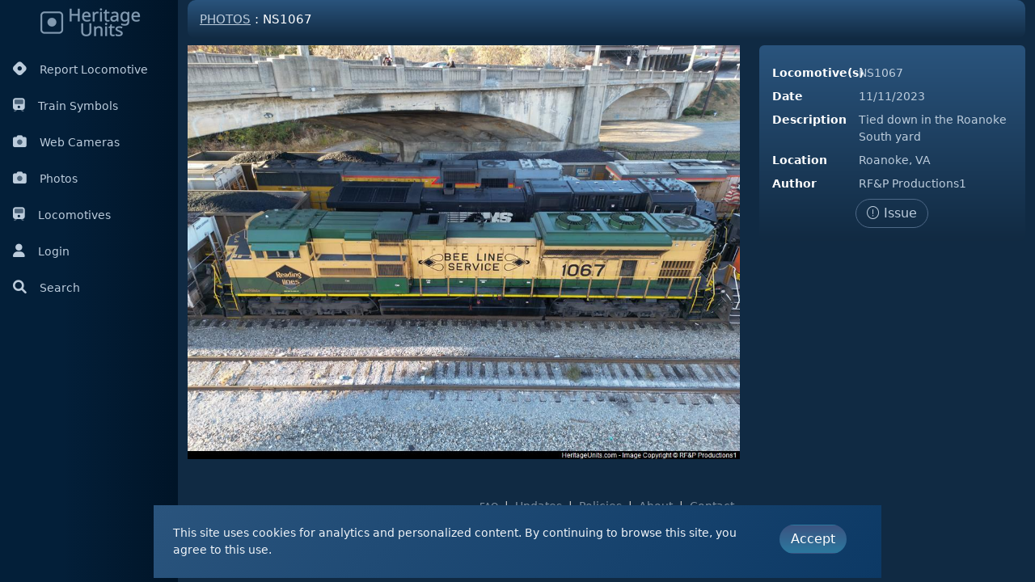

--- FILE ---
content_type: text/html; charset=utf-8
request_url: https://heritageunits.com/locomotive/photo/69943
body_size: 4053
content:
<!DOCTYPE html>
<html lang="en" data-bs-theme="hu">
<head>

    <script async src="https://www.googletagmanager.com/gtag/js?id=G-FM0BG145XS" nonce="Vimk0lOX5vgxkn8lJPAu2meHfzZaNUZ5H20qohFrdHk="></script>
    <script nonce="Vimk0lOX5vgxkn8lJPAu2meHfzZaNUZ5H20qohFrdHk=">
        window.dataLayer = window.dataLayer || [];
        function gtag() { dataLayer.push(arguments); }
        gtag('js', new Date());

        gtag('config', 'G-FM0BG145XS');
    </script>

    <meta charset="utf-8" />
    <meta name="viewport" content="width=device-width, initial-scale=1.0, shrink-to-fit=no" />
    <title>Heritage Units</title> 
    
    <link rel="preconnect" href="https://fonts.googleapis.com">
    <link rel="preconnect" href="https://fonts.gstatic.com" crossorigin>
    <link href="https://fonts.googleapis.com/css2?family=Sen:wght@400..800&display=swap" rel="stylesheet">

    <link rel="stylesheet" href="https://cdn.jsdelivr.net/npm/ol@9.1.0/ol.min.css" type="text/css">
    
    <link rel="stylesheet" href="/css/font-awesome-pro/css/all.min.css?v=fvGVBzU76xSgQV-AiSx5dC6L1Qcs-v0OiAaxK6637y0" />
    <link rel="stylesheet" href="/css/easy-autocomplete/easy-autocomplete.min.css?v=fARYVJfhP7LIqNnfUtpnbujW34NsfC4OJbtc37rK2rs" />
    <link rel="stylesheet" href="/css/easy-autocomplete/easy-autocomplete.themes.min.css?v=kK9BInVvQN0PQuuyW9VX2I2_K4jfEtWFf_dnyi2C0tQ" />
    
    
        <link rel="stylesheet" href="/css/lib.min.css?v=LvJEl6TdckzHxAlPzdXCHyMunh8OtpBA6AsLw-UlYYk" />
        <link rel="stylesheet" href="/css/app.min.css?v=RFSWmXLzkygu2lKAVDn1on_lsbShBWhtmyuGVBblvks" />
        <link rel="stylesheet" href="/css/appDark.min.css?v=_yHTKUo8bPDR7Fg9qM_p19u_BAlzWb5ehYBc5JGT_dA" />
     
    
    
    <link rel="icon" href="/favicon.ico"> 
    <link rel="apple-touch-icon" sizes="57x57" href="/images/icons/apple-icon-57x57.png">
    <link rel="apple-touch-icon" sizes="60x60" href="/images/icons/apple-icon-60x60.png">
    <link rel="apple-touch-icon" sizes="72x72" href="/images/icons/apple-icon-72x72.png">
    <link rel="apple-touch-icon" sizes="76x76" href="/images/icons/apple-icon-76x76.png">
    <link rel="apple-touch-icon" sizes="114x114" href="/images/icons/apple-icon-114x114.png">
    <link rel="apple-touch-icon" sizes="120x120" href="/images/icons/apple-icon-120x120.png">
    <link rel="apple-touch-icon" sizes="144x144" href="/images/icons/apple-icon-144x144.png">
    <link rel="apple-touch-icon" sizes="152x152" href="/images/icons/apple-icon-152x152.png">
    <link rel="apple-touch-icon" sizes="180x180" href="/images/icons/apple-icon-180x180.png">
    <link rel="icon" type="image/png" sizes="192x192" href="/images/icons/android-icon-192x192.png">
    <link rel="icon" type="image/png" sizes="32x32" href="/images/icons/favicon-32x32.png">
    <link rel="icon" type="image/png" sizes="96x96" href="/images/icons/favicon-96x96.png">
    <link rel="icon" type="image/png" sizes="16x16" href="/images/icons/favicon-16x16.png">
    <link rel="manifest" href="/images/icons/manifest.json">
    <meta name="msapplication-TileColor" content="#ffffff">
    <meta name="msapplication-TileImage" content="~/images/icons/ms-icon-144x144.png">
    <meta name="theme-color" content="#ffffff">
    <meta name="google-adsense-account" content="ca-pub-2327347865369954">


</head>
<body> 
    <input name="__RequestVerificationToken" type="hidden" value="CfDJ8IUOjreGso5EncJzI8ELfrJeGh59bbOynNFytps79mRrdCSGoQLuLR68cEGulrQ6rLrhhJFQcSbmDb-QU3H8KFNFmLEnwe5fa27IyPDWZAZ-GyoMj8aAUQJ2I51TNxVm9QSAQ1xEWxuT8-ORrFv9HNY" />
   
    <div class="container-fluid">
        <div class="row flex-nowrap"> 
                <div class="col-auto col-md-2 col-xl-2 px-sm-2 px-0 sidebar-main">
                    <div class="d-flex flex-column align-items-center align-items-sm-start px-0 pt-2 text-white min-vh-100">
    <div class="text-center pb-3 w-100">
        <a href="/" class="text-decoration-none">
            <img src="/images/logoDark.png" />
        </a>
    </div>
    <ul class="nav nav-pills d-block mb-sm-auto mb-0 align-items-center align-items-sm-start" style="width:100%" id="menu">



        <li class="py-1">
            <a class="nav-link px-2 align-middle" href="/locomotive/report">
                <i class="fa-brands fa-hashnode me-3"></i>Report Locomotive
                </a>
        </li>
        <li class="py-1">
            <a class="nav-link px-2 align-middle" href="/train/symbols">
                <i class="fa-duotone fa-train me-3"></i>Train Symbols
            </a>
        </li>
        <li class="py-1">
            <a class="nav-link px-2 align-middle" href="/webcameras">
                <i class="fa-duotone fa-camera me-3"></i>Web Cameras
            </a>
        </li>
        <li class="py-1">
            <a class="nav-link px-2 align-middle" href="/locomotive/photos">
                <i class="fa-duotone fa-camera me-3"></i>Photos
            </a>
        </li>
        <li class="py-1">
            <a class="nav-link px-2 align-middle" href="/locomotive/list/railroad">
                <i class="fa-duotone fa-train me-3"></i>Locomotives
            </a>
        </li>
        <li class="py-1"> 
                <a class="nav-link px-2 align-middle" href="/user/login">
                    <i class="fa-solid fa-user me-3"></i>Login
                </a>
        </li>
        <li class="py-1">
            <a class="nav-link px-2 align-middle siteSearch" href="#" id="navSearch">
                <i class="fas fa-search me-3"></i>Search
                </a>
        </li>
    </ul> 
</div>
                </div>
            <div class="col px-0">

                <div class="row ms-0 me-0 navSearch" style="display:none;">

                    <div class="col-12 p-3 ps-4 pe-4">
                        <input id="siteSearch"
                               type="text"
                               placeholder="Search for tracked locomotives or web cameras"
                               class="form-control" />
                    </div>
                </div>


                <div class="container-fluid">
                    <div class="locomotive photoView"> 
    <div class="page-title"><h1><a href="/locomotive/photos">Photos</a> : NS1067</h1></div>
    <div class="row">
        <div class="col-8">
           <img src="/photo/view/69943" id="locoPhoto" class="img-fluid" /> 
        </div>
        <div class="col">
            <div class="card">
                <div class="card-body">

                    <div class="row mt-2">
                        <div class="col-4"><label>Locomotive(s)</label></div>
                        <div class="col">NS1067 </div>
                    </div>
                    <div class="row mt-2">
                        <div class="col-4"><label>Date</label></div>
                        <div class="col">11/11/2023</div>
                    </div>
                    <div class="row mt-2">
                        <div class="col-4"><label>Description</label></div>
                        <div class="col">Tied down in the Roanoke South yard</div>
                    </div>
                    <div class="row mt-2">
                        <div class="col-4"><label>Location</label></div>
                        <div class="col">Roanoke, VA</div>
                    </div>
                    <div class="row mt-2">
                        <div class="col-4"><label>Author</label></div>
                        <div class="col">
                            RF&amp;P Productions1

                        </div>
                    </div>
                    <div class="row mt-2">
                        <div class="col-sm text-center">
                            <a href="#" id="reportImageTrigger" class="btn btn-outline-primary"><i class="fal fa-exclamation-circle "></i> Issue</a> 

                        </div> 
                    </div> 
                </div>
            </div>
        </div>
    </div> 
</div>

<div id="reportImage" class="d-none">
    <div class="p-3"> 
<form action="/photo/report" id="fm_reportImg" method="post"><input id="id" name="id" type="hidden" value="69943" />            <div class="form-group">
                <label>Please provide a detailed description</label>
                <div><textarea class="required form-control" id="report" name="report">
</textarea></div>
            </div>
            <div class="mt-3 text-center">
                <button id="save" type="submit" class="btn btn-primary">Submit</button>
                <button id="cancel" type="button" class="btn btn-outline-primary">Cancel</button>
            </div>
<input name="__RequestVerificationToken" type="hidden" value="CfDJ8IUOjreGso5EncJzI8ELfrJeGh59bbOynNFytps79mRrdCSGoQLuLR68cEGulrQ6rLrhhJFQcSbmDb-QU3H8KFNFmLEnwe5fa27IyPDWZAZ-GyoMj8aAUQJ2I51TNxVm9QSAQ1xEWxuT8-ORrFv9HNY" /></form>    </div>
</div>


                        <footer class="footer mt-5">
    <div class="row">
        <div class="col-sm-12 text-center text-muted">
            <div>

                <a href="/main/faq" class="text-muted small m-1">FAQ</a> |
                <a href="/main/updates" class="text-muted m-1">Updates</a> |
                <a href="/user/terms" class="text-muted m-1">Policies</a> |
                <a href="/main/team" class="text-muted m-1">About</a> |
                <a href="/main/contact" class="text-muted m-1">Contact</a>
            </div>
            <div class="d-none d-sm-block mt-2">
                <a href="https://facebook.com/heritageunits" target="_blank" class="text-muted m-1">
                    <i class="fab fa-facebook"></i>
                </a> |
                <a href="https://twitter.com/heritageunits" target="_blank" class="text-muted m-1">
                    <i class="fab fa-twitter"></i>
                </a> |
                <a href="https://youtube.com/heritageunits" target="_blank" class="text-muted m-1">
                    <i class="fab fa-youtube"></i>
                </a>
            </div>
            <div class="text-center text-muted mt-3" style="color: #67728d !important;">Copyright &#169; 2012 - 2026 Heritage Units LLC </div>
        </div>
    </div>
</footer>
                </div>
            </div>
        </div>
    </div>

  
    <script nonce="Vimk0lOX5vgxkn8lJPAu2meHfzZaNUZ5H20qohFrdHk=">
        var hu_hideInitPrompts = false;
    </script> 
   
    
    
        <script src="/js/lib.min.js?v=T3jJcF1YeB92DUzk7wuyfL1e1RxarwGlv1rNkWovHek" nonce="Vimk0lOX5vgxkn8lJPAu2meHfzZaNUZ5H20qohFrdHk="></script>
        <script src="/js/lib/izimodal.js?v=YCDr6lnoW12ii1CwXANOsti2jxysADdS40tsyFAl0vM" nonce="Vimk0lOX5vgxkn8lJPAu2meHfzZaNUZ5H20qohFrdHk="></script>
        <script src="/js/lib/charts.js?v=MUXLbpG03hdrGxobO1LAeKcaTD17eK2FBStxSxqvyFA" nonce="Vimk0lOX5vgxkn8lJPAu2meHfzZaNUZ5H20qohFrdHk="></script>
    
    <script src="/js/openlayers.js?v=dw9U6Ry9JTTJCcoUfGjABXbFAmVwNdxWJlgPuSGkzxU" nonce="Vimk0lOX5vgxkn8lJPAu2meHfzZaNUZ5H20qohFrdHk="></script>
    <script src="/js/lib/jquery.easy-autocomplete.min.js?v=aS5HnZXPFUnMTBhNEiZ-fKMsekyUqwm30faj_Qh_gIA" nonce="Vimk0lOX5vgxkn8lJPAu2meHfzZaNUZ5H20qohFrdHk="></script>

    <script nonce="Vimk0lOX5vgxkn8lJPAu2meHfzZaNUZ5H20qohFrdHk=">$.url = function (url) { var path = '/';    if (path !== '/') { path = path + '/' }  return path + url; }</script>
    
    
    
        <script src="/js/app.min.js?v=6u5ZRAtPJBw57x7iQDjPmHrfWE8HADtCpyWHZ5yHA6o" nonce="Vimk0lOX5vgxkn8lJPAu2meHfzZaNUZ5H20qohFrdHk="></script>
     
    
    <script nonce="Vimk0lOX5vgxkn8lJPAu2meHfzZaNUZ5H20qohFrdHk=">
        $(document).ready(function(){
            photoView.init(false);
        });
    </script>

</body>
</html>


--- FILE ---
content_type: text/css
request_url: https://heritageunits.com/css/appDark.min.css?v=_yHTKUo8bPDR7Fg9qM_p19u_BAlzWb5ehYBc5JGT_dA
body_size: 37786
content:
body{background-color:#102a43!important;color:#fff}a,.navbar a{color:#bcccdc!important}a:hover,.navbar a:hover,.navbar a:hover{color:#f0f4f8!important}.navbar-light .navbar-nav .nav-link{color:#bcccdc}.navbar{background:#102a43}.navbar .navbar-brand{background-image:url('../images/logoDark.png');background-repeat:no-repeat;background-size:auto;height:45px;width:150px}.dropdown-menu{background-color:#102a43;border:1px solid #577fa5;background:linear-gradient(180deg,#2a547d 0%,#112a42 100%)}.dropdown-item:hover,.dropdown-item:focus{color:#1e2125;background-color:#486581}.btn{color:#ffffffdb}.btn:hover{color:#fff}.btn-sm,.btn-sm:hover{color:#333}.btn-sm.btn-danger,.btn-sm.btn-danger:hover{color:#fff}.dropdown-item{color:#ffffffdb}.dropdown-item:hover{color:#fff}.badge.bg-warning{color:#333}.form-floating>label{color:#4d4d4d;font-weight:bold}.list-group-item{color:#f0f4f8;background:linear-gradient(131deg,#5e8dbb 0%,#0c3965 100%)}.highlight-text{color:#b2ff00}.page-title h1{font-size:15px;background:linear-gradient(180deg,#2a547d 0%,#112a42 100%)}.text-success{color:#0ee30e!important}.text-danger{color:#ff2626!important}.easy-autocomplete-container ul li{color:#112a42}.awesomplete{color:#333}.card{box-shadow:none;background:linear-gradient(180deg,#2a547d 0%,#112a42 100%);border:0}.card .card-header{color:#bcccdc;border-bottom:0}.list-group-item{background:transparent;border:1px solid #ffffff30}.table{color:#f0f4f8;border-color:#36628d}.table th{font-weight:normal;color:#bcccdc}.table-striped>tbody>tr:nth-of-type(odd)>*{color:#fff}.table>:not(caption)>*>*{border-color:#486581}.page-link{background-color:transparent;border-color:#36628d}.page-link:hover{background-color:#829ab1}.page-item.disabled .page-link{background-color:transparent;color:#486581!important;border-color:#36628d}.iziModal,.iziModal .iziModal-header{background:#102a43;background:linear-gradient(131deg,#2a547d 0%,#0c3965 100%)}.iziModal .iziModal-header .iziModal-button-close{background:url('[data-uri]') no-repeat 50% 50%}.iziModal .iziModal-header{border-bottom:0}.iziModal .iziModal-header.iziModal-noSubtitle .iziModal-header-title,.iziModal.confirm .iziModal-header.iziModal-noSubtitle .iziModal-header-title{color:#bcccdc}.iziModal .iziModal-content{color:#f0f4f8;background:linear-gradient(131deg,#2a547d 0%,#0c3965 100%)}.iziModal .card{background:linear-gradient(180deg,#2a547d 0%,#112a42 100%)}.adminStats{background:#001424;color:#f0f4f8;border-bottom:1px solid #002579}.navSearch input{background:linear-gradient(0deg,#2a547d 0%,#112a42 100%);color:#f0f4f8;max-width:600px;margin:auto}.navSearch .easy-autocomplete input::placeholder{color:#b6cbdf}.navSearch .currentReports #mapControls{color:inherit}.navSearch .easy-autocomplete{margin:auto}.navSearch .easy-autocomplete input{max-width:700px;background:linear-gradient(0deg,#2a547d 0%,#112a42 100%);color:#f0f4f8}.eac-category{color:#3c4b68}.main.index .row.photos{border-top:0;border-bottom:0;border-radius:10px}.homeSearch{background:linear-gradient(0deg,#2a547d 0%,#112a42 100%)}.homeSearch .easy-autocomplete input{background:linear-gradient(0deg,#2a547d 0%,#112a42 100%);color:#f0f4f8}.homeSearch .easy-autocomplete input::placeholder{color:#b6cbdf}.homeDashboard .currentReports #mapControls{color:inherit}.homeDashboard .currentReports .mapTable{background:inherit}.homeDashboard .inboundTrain .loco,.homeDashboard .inboundTrain .org,.homeDashboard .inboundTrain .dst{color:#fff}.trainSymbol-railroad-title a{color:#0c3965;text-decoration:none}.trainSymbol-container .trainAttrib{background:#fafafa;padding:5px;color:#000;border:1px solid #e7e7e7;border-radius:10px;min-height:32px;margin-top:3px;margin-bottom:10px}.trainSymbol-railroad-note .text-muted{color:#333!important}.trainSymbol-railroad-note .text-muted a{color:#0d6efd!important}.meetUs-info,.ourTeam .about{color:#bcccdc!important}.ourTeam .goal p{color:#000}.main.faq ul li.q{font-weight:normal;font-size:1.2em;color:#fff}.main.faq ul li.a{margin:8px 25px 0;color:#bcccdc}.webcamDash #cameraList{max-height:800px;overflow-x:scroll}.webcamDash #cameraList::-webkit-scrollbar{width:12px}.webcamDash #cameraList::-webkit-scrollbar-track{-webkit-box-shadow:inset 0 0 6px rgba(0,0,0,.3);border-radius:10px}.webcamDash #cameraList::-webkit-scrollbar-thumb{border-radius:10px;-webkit-box-shadow:inset 0 0 6px rgba(0,0,0,.5)}

--- FILE ---
content_type: text/javascript
request_url: https://heritageunits.com/js/lib/izimodal.js?v=YCDr6lnoW12ii1CwXANOsti2jxysADdS40tsyFAl0vM
body_size: 22443
content:
/*
* iziModal | v1.6.1
* https://izimodal.marcelodolza.com
* by Marcelo Dolza.
*/
(function (factory) {
    if (typeof define === 'function' && define.amd) {
        define(['jquery'], factory);
    } else if (typeof module === 'object' && module.exports) {
        module.exports = function( root, jQuery ) {
            if ( jQuery === undefined ) {
                if ( typeof window !== 'undefined' ) {
                    jQuery = require('jquery');
                }
                else {
                    jQuery = require('jquery')(root);
                }
            }
            factory(jQuery);
            return jQuery;
        };
    } else {
        factory(jQuery);
    }
}(function ($) {

	var $window = $(window),
    	$document = $(document),
		PLUGIN_NAME = 'iziModal',
		STATES = {
		CLOSING: 'closing',
		CLOSED: 'closed',
		OPENING: 'opening',
		OPENED: 'opened',
		DESTROYED: 'destroyed'
	};

	function whichAnimationEvent(){
		var t,
			el = document.createElement('fakeelement'),
			animations = {
			'animation'      : 'animationend',
			'OAnimation'     : 'oAnimationEnd',
			'MozAnimation'   : 'animationend',
			'WebkitAnimation': 'webkitAnimationEnd'
		};
		for (t in animations){
			if (el.style[t] !== undefined){
				return animations[t];
			}
		}
	}

	function isIE(version) {
		if(version === 9){
			return navigator.appVersion.indexOf('MSIE 9.') !== -1;
		} else {
			var userAgent = navigator.userAgent;
			return userAgent.indexOf('MSIE ') > -1 || userAgent.indexOf('Trident/') > -1;
		}
	}

	function clearValue(value){
		var separators = /%|px|em|cm|vh|vw/;
		return parseInt(String(value).split(separators)[0]);
	}

	function changeHashWithoutScrolling(hash) {
		var id = hash.replace(/^.*#/, ''),
			$elem = $(hash);
		$elem.attr('id', id+'-tmp');
		window.location.hash = hash;
		$elem.attr('id', id);
	}

	function sanitize(html) {
		function trimAttributes(node) {
			$.each(node.attributes, function() {
				var attrName = this.name;
				var attrValue = this.value;
				if (attrName.indexOf('on') == 0 || attrValue.indexOf('javascript:') == 0) $(node).removeAttr(attrName);
			});
		}
		var output = $($.parseHTML('<div>' + html + '</div>', null, false));
		output.find('*').each(function() {
			trimAttributes(this);
		});
		return output.html();
	}

	var animationEvent = whichAnimationEvent(),
		isMobile = (/Mobi/.test(navigator.userAgent)) ? true : false;

	window.$iziModal = {};
	window.$iziModal.autoOpen = 0;
	window.$iziModal.history = false;

	var iziModal = function (element, options) {
		this.init(element, options);
	};

	iziModal.prototype = {

		constructor: iziModal,

		init: function (element, options) {

			var that = this;
			this.$element = $(element);

			if(this.$element[0].id !== undefined && this.$element[0].id !== ''){
				this.id = this.$element[0].id;
			} else {
				this.id = PLUGIN_NAME+Math.floor((Math.random() * 10000000) + 1);
				this.$element.attr('id', this.id);
			}
			this.classes = ( this.$element.attr('class') !== undefined ) ? this.$element.attr('class') : '';
			this.content = this.$element.html();
			this.state = STATES.CLOSED;
			this.options = options;
			this.width = 0;
			this.timer = null;
			this.timerTimeout = null;
			this.progressBar = null;
            this.isPaused = false;
			this.isFullscreen = false;
            this.headerHeight = 0;
            this.modalHeight = 0;
            this.$overlay = $('<div class="'+PLUGIN_NAME+'-overlay"></div>').css("background-color",options.overlayColor);
			this.$navigate = $('<div class="'+PLUGIN_NAME+'-navigate"><div class="'+PLUGIN_NAME+'-navigate-caption">Use</div><button class="'+PLUGIN_NAME+'-navigate-prev"></button><button class="'+PLUGIN_NAME+'-navigate-next"></button></div>');
            this.group = {
            	name: this.$element.attr('data-'+PLUGIN_NAME+'-group'),
            	index: null,
            	ids: []
            };
			this.$element.attr('aria-hidden', 'true');
			this.$element.attr('aria-labelledby', this.id);
			this.$element.attr('role', 'dialog');

			if( !this.$element.hasClass('iziModal') ){
				this.$element.addClass('iziModal');
			}

            if(this.group.name === undefined && options.group !== ''){
            	this.group.name = options.group;
            	this.$element.attr('data-'+PLUGIN_NAME+'-group', options.group);
            }
            if(this.options.loop === true){
            	this.$element.attr('data-'+PLUGIN_NAME+'-loop', true);
            }

            $.each( this.options , function(index, val) {
				var attr = that.$element.attr('data-'+PLUGIN_NAME+'-'+index);
            	try {
		            if(typeof attr !== typeof undefined){

						if(attr === ''|| attr == 'true'){
							options[index] = true;
						} else if (attr == 'false') {
							options[index] = false;
						} else if (typeof val == 'function') {
							options[index] = new Function(attr);
						} else {
							options[index] = attr;
						}
		            }
            	} catch(exc){}
            });

            if(options.appendTo !== false){
				this.$element.appendTo(options.appendTo);
            }

            if (options.iframe === true) {
                this.$element.html('<div class="'+PLUGIN_NAME+'-wrap"><div class="'+PLUGIN_NAME+'-content"><iframe class="'+PLUGIN_NAME+'-iframe"></iframe>' + this.content + "</div></div>");

	            if (options.iframeHeight !== null) {
	                this.$element.find('.'+PLUGIN_NAME+'-iframe').css('height', options.iframeHeight);
	            }
            } else {
            	this.$element.html('<div class="'+PLUGIN_NAME+'-wrap"><div class="'+PLUGIN_NAME+'-content">' + this.content + '</div></div>');
            }

			if (this.options.background !== null) {
				this.$element.css('background', this.options.background);
			}

            this.$wrap = this.$element.find('.'+PLUGIN_NAME+'-wrap');

			if(options.zindex !== null && !isNaN(parseInt(options.zindex)) ){
			 	this.$element.css('z-index', options.zindex);
			 	this.$navigate.css('z-index', options.zindex-1);
			 	this.$overlay.css('z-index', options.zindex-2);
			}

			if(options.radius !== ''){
                this.$element.css('border-radius', options.radius);
            }

            if(options.padding !== ''){
                this.$element.find('.'+PLUGIN_NAME+'-content').css('padding', options.padding);
            }

            if(options.theme !== ''){
				if(options.theme === 'light'){
					this.$element.addClass(PLUGIN_NAME+'-light');
				} else {
					this.$element.addClass(options.theme);
				}
            }

			if(options.rtl === true) {
				this.$element.addClass(PLUGIN_NAME+'-rtl');
			}

			if(options.openFullscreen === true){
			    this.isFullscreen = true;
			    this.$element.addClass('isFullscreen');
			}

			this.createHeader();
			this.recalcWidth();
			this.recalcVerticalPos();

			if (that.options.afterRender && ( typeof(that.options.afterRender) === 'function' || typeof(that.options.afterRender) === 'object' ) ) {
		        that.options.afterRender(that);
		    }

		},

		createHeader: function(){
			this.$header = $('<div class="'+PLUGIN_NAME+'-header"><h2 class="'+PLUGIN_NAME+'-header-title"></h2><p class="'+PLUGIN_NAME+'-header-subtitle"></p><div class="'+PLUGIN_NAME+'-header-buttons"></div></div>');
			
			if (this.options.closeButton === true) {
				this.$header.find('.'+PLUGIN_NAME+'-header-buttons').append('<a href="javascript:void(0)" class="'+PLUGIN_NAME+'-button '+PLUGIN_NAME+'-button-close" data-'+PLUGIN_NAME+'-close></a>');
			}

            if (this.options.fullscreen === true) {
            	this.$header.find('.'+PLUGIN_NAME+'-header-buttons').append('<a href="javascript:void(0)" class="'+PLUGIN_NAME+'-button '+PLUGIN_NAME+'-button-fullscreen" data-'+PLUGIN_NAME+'-fullscreen></a>');
            }

			if (this.options.timeoutProgressbar === true) {
				this.$header.prepend($('<div class="'+PLUGIN_NAME+'-progressbar">').append($('<div>').css("background-color",this.options.timeoutProgressbarColor)));
            }

            if (this.options.subtitle === '') {
        		this.$header.addClass(PLUGIN_NAME+'-noSubtitle');
            } else {
				this.$header.find('.'+PLUGIN_NAME+'-header-subtitle').html(sanitize(this.options.subtitle))
			}

            if (this.options.title !== '') {
				this.$header.find('.'+PLUGIN_NAME+'-header-title').html(sanitize(this.options.title))

                if (this.options.headerColor !== null) {
                	if(this.options.borderBottom === true){
                    	this.$element.css('border-bottom', '3px solid ' + this.options.headerColor + '');
                	}
                    this.$header.css('background', this.options.headerColor);
                }
				if (this.options.icon !== null || this.options.iconText !== null){

                    this.$header.prepend('<i class="'+PLUGIN_NAME+'-header-icon"></i>');

	                if (this.options.icon !== null) {
	                    this.$header.find('.'+PLUGIN_NAME+'-header-icon').addClass(this.options.icon).css('color', this.options.iconColor);
					}
	                if (this.options.iconText !== null){
	                	this.$header.find('.'+PLUGIN_NAME+'-header-icon').html(sanitize(this.options.iconText));
	                }
				}
                this.$element.css('overflow', 'hidden').prepend(this.$header);
            }
		},

		setGroup: function(groupName){

			var that = this,
				group = this.group.name || groupName;
				this.group.ids = [];

			if( groupName !== undefined && groupName !== this.group.name){
				group = groupName;
				this.group.name = group;
				this.$element.attr('data-'+PLUGIN_NAME+'-group', group);
			}
			if(group !== undefined && group !== ''){

            	var count = 0;
            	$.each( $('.'+PLUGIN_NAME+'[data-'+PLUGIN_NAME+'-group='+group+']') , function(index, val) {

					that.group.ids.push($(this)[0].id);

					if(that.id == $(this)[0].id){
						that.group.index = count;
					}
        			count++;
            	});
            }
		},

		toggle: function () {

			if(this.state == STATES.OPENED){
				this.close();
			}
			if(this.state == STATES.CLOSED){
				this.open();
			}
		},

		startProgress: function(param) {

			var that = this;

			this.isPaused = false;

			clearTimeout(this.timerTimeout);

			if (this.options.timeoutProgressbar === true) {

				this.progressBar = {
                    hideEta: null,
                    maxHideTime: null,
                    currentTime: new Date().getTime(),
                    el: this.$element.find('.'+PLUGIN_NAME+'-progressbar > div'),
                    updateProgress: function()
                    {
						if(!that.isPaused){

							that.progressBar.currentTime = that.progressBar.currentTime+10;

		                    var percentage = ((that.progressBar.hideEta - (that.progressBar.currentTime)) / that.progressBar.maxHideTime) * 100;
		                    that.progressBar.el.width(percentage + '%');
		                    if(percentage < 0){
		                    	that.close();
		                    }
						}
                    }
                };
				if (param > 0) {
                    this.progressBar.maxHideTime = parseFloat(param);
                    this.progressBar.hideEta = new Date().getTime() + this.progressBar.maxHideTime;
                    this.timerTimeout = setInterval(this.progressBar.updateProgress, 10);
                }

			} else {
				this.timerTimeout = setTimeout(function(){
					that.close();
				}, that.options.timeout);
			}
	
		}, 

		pauseProgress: function(){

			this.isPaused = true;
		},

		resumeProgress: function(){

			this.isPaused = false;
		},

		resetProgress: function(param){

        	clearTimeout(this.timerTimeout);
        	this.progressBar = {};
            this.$element.find('.'+PLUGIN_NAME+'-progressbar > div').width('100%');
		},

		open: function (param) {

			var that = this;

			try {
				if(param !== undefined && param.preventClose === false){
					$.each( $('.'+PLUGIN_NAME) , function(index, modal) {
						if( $(modal).data().iziModal !== undefined ){
							var state = $(modal).iziModal('getState');

							if(state == 'opened' || state == 'opening'){
								$(modal).iziModal('close');
							}
						}
					});				
				}
			} catch(e) {  /*console.warn(exc);*/  }

            (function urlHash(){
				if(that.options.history){

	            	var oldTitle = document.title;
		            document.title = oldTitle + " - " + that.options.title;
					changeHashWithoutScrolling('#'+that.id);
					document.title = oldTitle;
					//history.pushState({}, that.options.title, "#"+that.id);

					window.$iziModal.history = true;
				} else {
					window.$iziModal.history = false;
				}
            })();

			function opened(){

			    // console.info('[ '+PLUGIN_NAME+' | '+that.id+' ] Opened.');

				that.state = STATES.OPENED;
		    	that.$element.trigger(STATES.OPENED);

				if (that.options.onOpened && ( typeof(that.options.onOpened) === "function" || typeof(that.options.onOpened) === "object" ) ) {
			        that.options.onOpened(that);
			    }
			}

			function bindEvents(){

	            // Close when button pressed
	            that.$element.off('click', '[data-'+PLUGIN_NAME+'-close]').on('click', '[data-'+PLUGIN_NAME+'-close]', function (e) {
	                e.preventDefault();

	                var transition = $(e.currentTarget).attr('data-'+PLUGIN_NAME+'-transitionOut');

	                if(transition !== undefined){
	                	that.close({transition:transition});
	                } else {
	                	that.close();
	                }
	            });

	            // Expand when button pressed
	            that.$element.off('click', '[data-'+PLUGIN_NAME+'-fullscreen]').on('click', '[data-'+PLUGIN_NAME+'-fullscreen]', function (e) {
	                e.preventDefault();
	                if(that.isFullscreen === true){
						that.isFullscreen = false;
		                that.$element.removeClass('isFullscreen');
	                } else {
		                that.isFullscreen = true;
		                that.$element.addClass('isFullscreen');
	                }
					if (that.options.onFullscreen && typeof(that.options.onFullscreen) === "function") {
				        that.options.onFullscreen(that);
				    }
				    that.$element.trigger('fullscreen', that);
	            });

	            // Next modal
	            that.$navigate.off('click', '.'+PLUGIN_NAME+'-navigate-next').on('click', '.'+PLUGIN_NAME+'-navigate-next', function (e) {
	            	that.next(e);
	            });
	            that.$element.off('click', '[data-'+PLUGIN_NAME+'-next]').on('click', '[data-'+PLUGIN_NAME+'-next]', function (e) {
	            	that.next(e);
	            });

	            // Previous modal
	            that.$navigate.off('click', '.'+PLUGIN_NAME+'-navigate-prev').on('click', '.'+PLUGIN_NAME+'-navigate-prev', function (e) {
	            	that.prev(e);
	            });
				that.$element.off('click', '[data-'+PLUGIN_NAME+'-prev]').on('click', '[data-'+PLUGIN_NAME+'-prev]', function (e) {
	            	that.prev(e);
	            });
			}

		    if(this.state == STATES.CLOSED){

		    	bindEvents();

				this.setGroup();
				this.state = STATES.OPENING;
	            this.$element.trigger(STATES.OPENING);
				this.$element.attr('aria-hidden', 'false');

				// console.info('[ '+PLUGIN_NAME+' | '+this.id+' ] Opening...');

				if (this.options.timeoutProgressbar === true) {
					this.$element.find('.'+PLUGIN_NAME+'-progressbar > div').width('100%');
				}

				if(this.options.iframe === true){

					this.$element.find('.'+PLUGIN_NAME+'-content').addClass(PLUGIN_NAME+'-content-loader');

					this.$element.find('.'+PLUGIN_NAME+'-iframe').on('load', function(){
						$(this).parent().removeClass(PLUGIN_NAME+'-content-loader');
					});

					var href = null;
					try {
						href = $(param.currentTarget).attr('href') !== '' ? $(param.currentTarget).attr('href') : null;
					} catch(e) { /* console.warn(exc); */ }

					if( (this.options.iframeURL !== null) && (href === null || href === undefined)){
						href = this.options.iframeURL;
					}
					if(href === null || href === undefined){
						throw new Error('Failed to find iframe URL');
					}
				    this.$element.find('.'+PLUGIN_NAME+'-iframe').attr('src', href);
				}

				if (this.options.bodyOverflow || isMobile){
					$('html').addClass(PLUGIN_NAME+'-isOverflow');
					if(isMobile){
						$('body').css('overflow', 'hidden');
					}
				}

				if (this.options.onOpening && typeof(this.options.onOpening) === 'function') {
			        this.options.onOpening(this);
			    }
				(function open(){

			    	if(that.group.ids.length > 1 ){

			    		that.$navigate.appendTo('body');
			    		that.$navigate.addClass('fadeIn');

			    		if(that.options.navigateCaption && !isMobile){
			    			that.$navigate.find('.'+PLUGIN_NAME+'-navigate-caption').show();
			    		}

			    		var modalWidth = that.$element.outerWidth();
			    		if(that.options.navigateArrows !== false){
					    	if (that.options.navigateArrows === 'closeScreenEdge'){
				    			that.$navigate.find('.'+PLUGIN_NAME+'-navigate-prev').css('left', 0).show();
				    			that.$navigate.find('.'+PLUGIN_NAME+'-navigate-next').css('right', 0).show();
					    	} else {
						    	that.$navigate.find('.'+PLUGIN_NAME+'-navigate-prev').css('margin-left', -((modalWidth/2)+84)).show();
						    	that.$navigate.find('.'+PLUGIN_NAME+'-navigate-next').css('margin-right', -((modalWidth/2)+84)).show();
					    	}
			    		} else {
			    			that.$navigate.find('.'+PLUGIN_NAME+'-navigate-prev').hide();
			    			that.$navigate.find('.'+PLUGIN_NAME+'-navigate-next').hide();
			    		}

			    		var loop;
						if(that.group.index === 0){

							loop = $('.'+PLUGIN_NAME+'[data-'+PLUGIN_NAME+'-group="'+that.group.name+'"][data-'+PLUGIN_NAME+'-loop]').length;

							if(loop === 0 && that.options.loop === false)
								that.$navigate.find('.'+PLUGIN_NAME+'-navigate-prev').hide();
				    	}
				    	if(that.group.index+1 === that.group.ids.length){

				    		loop = $('.'+PLUGIN_NAME+'[data-'+PLUGIN_NAME+'-group="'+that.group.name+'"][data-'+PLUGIN_NAME+'-loop]').length;

							if(loop === 0 && that.options.loop === false)
								that.$navigate.find('.'+PLUGIN_NAME+'-navigate-next').hide();
				    	}
			    	}

					if(that.options.overlay === true) {

						if(that.options.appendToOverlay === false){
							that.$overlay.appendTo('body');
						} else {
							that.$overlay.appendTo( that.options.appendToOverlay );
						}
					}

					if (that.options.transitionInOverlay) {
						that.$overlay.addClass(that.options.transitionInOverlay);
					}

					var transitionIn = that.options.transitionIn;

					if( typeof param == 'object' ){
						
						if(param.transition !== undefined || param.transitionIn !== undefined){
							transitionIn = param.transition || param.transitionIn;
						}
						if(param.zindex !== undefined){
							that.setZindex(param.zindex);
						}
					}

					if (transitionIn !== '' && animationEvent !== undefined) {

						that.$element.addClass('transitionIn '+transitionIn).show();
						that.$wrap.one(animationEvent, function () {

						    that.$element.removeClass(transitionIn + ' transitionIn');
						    that.$overlay.removeClass(that.options.transitionInOverlay);
						    that.$navigate.removeClass('fadeIn');

							opened();
						});

					} else {

						that.$element.show();
						opened();
					}

					if(that.options.pauseOnHover === true && that.options.pauseOnHover === true && that.options.timeout !== false && !isNaN(parseInt(that.options.timeout)) && that.options.timeout !== false && that.options.timeout !== 0){

						that.$element.off('mouseenter').on('mouseenter', function(event) {
							event.preventDefault();
							that.isPaused = true;
						});
						that.$element.off('mouseleave').on('mouseleave', function(event) {
							event.preventDefault();
							that.isPaused = false;
						});
					}

				})();

				if (this.options.timeout !== false && !isNaN(parseInt(this.options.timeout)) && this.options.timeout !== false && this.options.timeout !== 0) {

					that.startProgress(this.options.timeout);
				}

	            // Close on overlay click
	            if (this.options.overlayClose && !this.$element.hasClass(this.options.transitionOut)) {
	            	this.$overlay.click(function () {
	                    that.close();
	            	});
	            }

				if (this.options.focusInput){
			    	this.$element.find(':input:not(button):enabled:visible:first').focus(); // Focus on the first field
				}

				(function updateTimer(){
			    	that.recalcLayout();
				    that.timer = setTimeout(updateTimer, 300);
				})();

	            // Close when the Escape key is pressed
	            $document.on('keydown.'+PLUGIN_NAME, function (e) {
	                if (that.options.closeOnEscape && e.keyCode === 27) {
	                    that.close();
	                }
	            });

		    }

		},

		close: function (param) {

			var that = this;

			if(that.options.history) window.location.hash = "";

			function closed(){

                // console.info('[ '+PLUGIN_NAME+' | '+that.id+' ] Closed.');

                that.state = STATES.CLOSED;
                that.$element.trigger(STATES.CLOSED);

                if (that.options.iframe === true) {
                    that.$element.find('.'+PLUGIN_NAME+'-iframe').attr('src', '');
                }

				if (that.options.bodyOverflow || isMobile){
					$('html').removeClass(PLUGIN_NAME+'-isOverflow');
					if(isMobile){
						$('body').css('overflow','auto');
					}
				}

				if (that.options.onClosed && typeof(that.options.onClosed) === 'function') {
					that.options.onClosed(that);
				}

				if(that.options.restoreDefaultContent === true){
				    that.$element.find('.'+PLUGIN_NAME+'-content').html(that.content);
				}

				if( $('.'+PLUGIN_NAME+':visible').length === 0 ){
					$('html').removeClass(PLUGIN_NAME+'-isAttached');
				}
			}

            if(this.state == STATES.OPENED || this.state == STATES.OPENING){

            	$document.off('keydown.'+PLUGIN_NAME);

				this.state = STATES.CLOSING;
				this.$element.trigger(STATES.CLOSING);
				this.$element.attr('aria-hidden', 'true');

				// console.info('[ '+PLUGIN_NAME+' | '+this.id+' ] Closing...');

	            clearTimeout(this.timer);
	            clearTimeout(this.timerTimeout);

				if (that.options.onClosing && typeof(that.options.onClosing) === "function") {
			        that.options.onClosing(this);
			    }

				var transitionOut = this.options.transitionOut;

				if( typeof param == 'object' ){
					if(param.transition !== undefined || param.transitionOut !== undefined){
						transitionOut = param.transition || param.transitionOut;
					}
				}

				if( (transitionOut === false || transitionOut === '' ) || animationEvent === undefined){

	                this.$element.hide();
	                this.$overlay.remove();
                	this.$navigate.remove();
	                closed();

				} else {

	                this.$element.attr('class', [
						this.classes,
						PLUGIN_NAME,
						transitionOut,
						this.options.theme == 'light' ? PLUGIN_NAME+'-light' : this.options.theme,
						this.isFullscreen === true ? 'isFullscreen' : '',
						this.options.rtl ? PLUGIN_NAME+'-rtl' : ''
					].join(' '));

					this.$overlay.attr('class', PLUGIN_NAME + '-overlay ' + this.options.transitionOutOverlay);

					if(that.options.navigateArrows !== false && !isMobile){
						this.$navigate.attr('class', PLUGIN_NAME + '-navigate fadeOut');
					}

	                this.$element.one(animationEvent, function () {

	                    if( that.$element.hasClass(transitionOut) ){
	                        that.$element.removeClass(transitionOut + ' transitionOut').hide();
	                    }
                        that.$overlay.removeClass(that.options.transitionOutOverlay).remove();
						that.$navigate.removeClass('fadeOut').remove();
						closed();
	                });

				}

            }
		},

		next: function(e){

            var that = this;
            var transitionIn = 'fadeInRight';
            var transitionOut = 'fadeOutLeft';
			var modal = $('.'+PLUGIN_NAME+':visible');
            var modals = {};
				modals.out = this;

			if(e !== undefined && typeof e !== 'object'){
            	e.preventDefault();
            	modal = $(e.currentTarget);
            	transitionIn = modal.attr('data-'+PLUGIN_NAME+'-transitionIn');
            	transitionOut = modal.attr('data-'+PLUGIN_NAME+'-transitionOut');
			} else if(e !== undefined){
				if(e.transitionIn !== undefined){
					transitionIn = e.transitionIn;
				}
				if(e.transitionOut !== undefined){
					transitionOut = e.transitionOut;
				}
			}

        	this.close({transition:transitionOut});

			setTimeout(function(){

				var loop = $('.'+PLUGIN_NAME+'[data-'+PLUGIN_NAME+'-group="'+that.group.name+'"][data-'+PLUGIN_NAME+'-loop]').length;
				for (var i = that.group.index+1; i <= that.group.ids.length; i++) {

					try {
						modals.in = $("#"+that.group.ids[i]).data().iziModal;
					} catch(log) {
						// console.info('[ '+PLUGIN_NAME+' ] No next modal.');
					}
					if(typeof modals.in !== 'undefined'){

						$('#'+that.group.ids[i]).iziModal('open', { transition: transitionIn });
						break;

					} else {

						if(i == that.group.ids.length && loop > 0 || that.options.loop === true){

							for (var index = 0; index <= that.group.ids.length; index++) {

								modals.in = $('#'+that.group.ids[index]).data().iziModal;
								if(typeof modals.in !== 'undefined'){

                					$('#'+that.group.ids[index]).iziModal('open', { transition: transitionIn });
               
									break;
								}
							}
						}
					}
				}

			}, 200);

			$(document).trigger( PLUGIN_NAME + '-group-change', modals );
		},

		prev: function(e){
            var that = this;
            var transitionIn = 'fadeInLeft';
            var transitionOut = 'fadeOutRight';
			var modal = $('.'+PLUGIN_NAME+':visible');
            var modals = {};
				modals.out = this;

			if(e !== undefined && typeof e !== 'object'){
            	e.preventDefault();
            	modal = $(e.currentTarget);
            	transitionIn = modal.attr('data-'+PLUGIN_NAME+'-transitionIn');
            	transitionOut = modal.attr('data-'+PLUGIN_NAME+'-transitionOut');

			} else if(e !== undefined){

				if(e.transitionIn !== undefined){
					transitionIn = e.transitionIn;
				}
				if(e.transitionOut !== undefined){
					transitionOut = e.transitionOut;
				}
			}

			this.close({transition:transitionOut});

			setTimeout(function(){

				var loop = $('.'+PLUGIN_NAME+'[data-'+PLUGIN_NAME+'-group="'+that.group.name+'"][data-'+PLUGIN_NAME+'-loop]').length;

				for (var i = that.group.index; i >= 0; i--) {

					try {
						modals.in = $('#'+that.group.ids[i-1]).data().iziModal;
					} catch(log) {
						// console.info('[ '+PLUGIN_NAME+' ] No previous modal.');
					}
					if(typeof modals.in !== 'undefined'){

						$('#'+that.group.ids[i-1]).iziModal('open', { transition: transitionIn });
						break;

					} else {

						if(i === 0 && loop > 0 || that.options.loop === true){

							for (var index = that.group.ids.length-1; index >= 0; index--) {

								modals.in = $('#'+that.group.ids[index]).data().iziModal;
								if(typeof modals.in !== 'undefined'){

									$('#'+that.group.ids[index]).iziModal('open', { transition: transitionIn });

									break;
								}
							}
						}
					}
				}

			}, 200);

			$(document).trigger( PLUGIN_NAME + '-group-change', modals );
		},

		destroy: function() {
			var e = $.Event('destroy');

			this.$element.trigger(e);

            $document.off('keydown.'+PLUGIN_NAME);

			clearTimeout(this.timer);
			clearTimeout(this.timerTimeout);

			if (this.options.iframe === true) {
				this.$element.find('.'+PLUGIN_NAME+'-iframe').remove();
			}
			this.$element.html(this.$element.find('.'+PLUGIN_NAME+'-content').html());

			this.$element.off('click', '[data-'+PLUGIN_NAME+'-close]');
			this.$element.off('click', '[data-'+PLUGIN_NAME+'-fullscreen]');

			this.$element
				.off('.'+PLUGIN_NAME)
				.removeData(PLUGIN_NAME)
				.removeAttr("style");

			this.$overlay.remove();
			this.$navigate.remove();
			this.$element.trigger(STATES.DESTROYED);
			this.$element = null;
		},

		getState: function(){

			return this.state;
		},

		getGroup: function(){

			return this.group;
		},

		setWidth: function(width){

			this.options.width = width;

			this.recalcWidth();

			var modalWidth = this.$element.outerWidth();
    		if(this.options.navigateArrows === true || this.options.navigateArrows == 'closeToModal'){
		    	this.$navigate.find('.'+PLUGIN_NAME+'-navigate-prev').css('margin-left', -((modalWidth/2)+84)).show();
		    	this.$navigate.find('.'+PLUGIN_NAME+'-navigate-next').css('margin-right', -((modalWidth/2)+84)).show();
    		}

		},

		setTop: function(top){

			this.options.top = top;

			this.recalcVerticalPos(false);
		},

		setBottom: function(bottom){

			this.options.bottom = bottom;

			this.recalcVerticalPos(false);

		},

		setHeader: function(status){

			if(status){
				this.$element.find('.'+PLUGIN_NAME+'-header').show();
			} else {
				this.headerHeight = 0;
				this.$element.find('.'+PLUGIN_NAME+'-header').hide();
			}
		},

		setTitle: function(title){

			this.options.title = title;

			if(this.headerHeight === 0){
				this.createHeader();
			}

			if( this.$header.find('.'+PLUGIN_NAME+'-header-title').length === 0 ){
				this.$header.append('<h2 class="'+PLUGIN_NAME+'-header-title"></h2>');
			}

			this.$header.find('.'+PLUGIN_NAME+'-header-title').html(sanitize(title));
		},

		setSubtitle: function(subtitle){

			if(subtitle === ''){

				this.$header.find('.'+PLUGIN_NAME+'-header-subtitle').remove();
				this.$header.addClass(PLUGIN_NAME+'-noSubtitle');

			} else {

				if( this.$header.find('.'+PLUGIN_NAME+'-header-subtitle').length === 0 ){
					this.$header.append('<p class="'+PLUGIN_NAME+'-header-subtitle"></p>');
				}
				this.$header.removeClass(PLUGIN_NAME+'-noSubtitle');

			}

			this.$header.find('.'+PLUGIN_NAME+'-header-subtitle').html(sanitize(subtitle));
			this.options.subtitle = subtitle;
		},

		setIcon: function(icon){

			if( this.$header.find('.'+PLUGIN_NAME+'-header-icon').length === 0 ){
				this.$header.prepend('<i class="'+PLUGIN_NAME+'-header-icon"></i>');
			}
			this.$header.find('.'+PLUGIN_NAME+'-header-icon').attr('class', PLUGIN_NAME+'-header-icon ' + icon);
			this.options.icon = icon;
		},

		setIconText: function(iconText){

			this.$header.find('.'+PLUGIN_NAME+'-header-icon').html(sanitize(iconText));
			this.options.iconText = iconText;
		},

		setHeaderColor: function(headerColor){
			if(this.options.borderBottom === true){
            	this.$element.css('border-bottom', '3px solid ' + headerColor + '');
        	}
            this.$header.css('background', headerColor);
            this.options.headerColor = headerColor;
		},

		setBackground: function(background){
			if(background === false){
				this.options.background = null;
				this.$element.css('background', '');
			} else{
            	this.$element.css('background', background);
            	this.options.background = background;
			}
		},

		setZindex: function(zindex){

	        if (!isNaN(parseInt(this.options.zindex))) {
	        	this.options.zindex = zindex;
			 	this.$element.css('z-index', zindex);
			 	this.$navigate.css('z-index', zindex-1);
			 	this.$overlay.css('z-index', zindex-2);
	        }
		},

		setFullscreen: function(value){

			if(value){
			    this.isFullscreen = true;
			    this.$element.addClass('isFullscreen');
			} else {
				this.isFullscreen = false;
			    this.$element.removeClass('isFullscreen');
			}

		},

		setContent: function(content){

			if( typeof content == 'object' ){
				var replace = content.default || false;
				if(replace === true){
					this.content = content.content;
				}
				content = content.content;
			}
            if (this.options.iframe === false) {
        		this.$element.find('.'+PLUGIN_NAME+'-content').html(sanitize(content));
            }

		},

		setTransitionIn: function(transition){

			this.options.transitionIn = transition;
		},

		setTransitionOut: function(transition){

			this.options.transitionOut = transition;
		},

		setTimeout: function(timeout){

			this.options.timeout = timeout;
		},

		resetContent: function(){

			this.$element.find('.'+PLUGIN_NAME+'-content').html(this.content);
		},

		startLoading: function(){

			if( !this.$element.find('.'+PLUGIN_NAME+'-loader').length ){
				this.$element.append('<div class="'+PLUGIN_NAME+'-loader fadeIn"></div>');
			}
			this.$element.find('.'+PLUGIN_NAME+'-loader').css({
				top: this.headerHeight,
    			borderRadius: this.options.radius
			});
		},

		stopLoading: function(){

			var $loader = this.$element.find('.'+PLUGIN_NAME+'-loader');

			if( !$loader.length ){
				this.$element.prepend('<div class="'+PLUGIN_NAME+'-loader fadeIn"></div>');
				$loader = this.$element.find('.'+PLUGIN_NAME+'-loader').css('border-radius', this.options.radius);
			}
			$loader.removeClass('fadeIn').addClass('fadeOut');
			setTimeout(function(){
				$loader.remove();
			},600);
		},

		recalcWidth: function(){

			var that = this;

            this.$element.css('max-width', this.options.width);

            if(isIE()){
            	var modalWidth = that.options.width;

            	if(modalWidth.toString().split('%').length > 1){
					modalWidth = that.$element.outerWidth();
            	}
            	that.$element.css({
            		left: '50%',
            		marginLeft: -(modalWidth/2)
            	});
            }
		},

		recalcVerticalPos: function(first){

			if(this.options.top !== null && this.options.top !== false){
            	this.$element.css('margin-top', this.options.top);
            	if(this.options.top === 0){
            		this.$element.css({
            			borderTopRightRadius: 0,
            			borderTopLeftRadius: 0
            		});
            	}
			} else {
				if(first === false){
					this.$element.css({
						marginTop: '',
            			borderRadius: this.options.radius
            		});
				}
			}
			if (this.options.bottom !== null && this.options.bottom !== false){
            	this.$element.css('margin-bottom', this.options.bottom);
            	if(this.options.bottom === 0){
            		this.$element.css({
            			borderBottomRightRadius: 0,
            			borderBottomLeftRadius: 0
            		});
            	}
			} else {
				if(first === false){
					this.$element.css({
						marginBottom: '',
            			borderRadius: this.options.radius
            		});
				}
			}

		},

		recalcLayout: function(){

			var that = this,
        		windowHeight = $window.height(),
                modalHeight = this.$element.outerHeight(),
                modalWidth = this.$element.outerWidth(),
                contentHeight = this.$element.find('.'+PLUGIN_NAME+'-content')[0].scrollHeight,
            	outerHeight = contentHeight + this.headerHeight,
            	wrapperHeight = this.$element.innerHeight() - this.headerHeight,
                modalMargin = parseInt(-((this.$element.innerHeight() + 1) / 2)) + 'px',
            	scrollTop = this.$wrap.scrollTop(),
            	borderSize = 0;

			if(isIE()){
				if( modalWidth >= $window.width() || this.isFullscreen === true ){
					this.$element.css({
						left: '0',
						marginLeft: ''
					});
				} else {
	            	this.$element.css({
	            		left: '50%',
	            		marginLeft: -(modalWidth/2)
	            	});
				}
			}

			if(this.options.borderBottom === true && this.options.title !== ''){
				borderSize = 3;
			}

            if(this.$element.find('.'+PLUGIN_NAME+'-header').length && this.$element.find('.'+PLUGIN_NAME+'-header').is(':visible') ){
            	this.headerHeight = parseInt(this.$element.find('.'+PLUGIN_NAME+'-header').innerHeight());
            	this.$element.css('overflow', 'hidden');
            } else {
            	this.headerHeight = 0;
            	this.$element.css('overflow', '');
            }

			if(this.$element.find('.'+PLUGIN_NAME+'-loader').length){
				this.$element.find('.'+PLUGIN_NAME+'-loader').css('top', this.headerHeight);
			}

			if(modalHeight !== this.modalHeight){
				this.modalHeight = modalHeight;

				if (this.options.onResize && typeof(this.options.onResize) === "function") {
			        this.options.onResize(this);
			    }
			}

            if(this.state == STATES.OPENED || this.state == STATES.OPENING){

				if (this.options.iframe === true) {

					// If the height of the window is smaller than the modal with iframe
					if(windowHeight < (this.options.iframeHeight + this.headerHeight+borderSize) || this.isFullscreen === true){
						this.$element.find('.'+PLUGIN_NAME+'-iframe').css( 'height', windowHeight - (this.headerHeight+borderSize));
					} else {
						this.$element.find('.'+PLUGIN_NAME+'-iframe').css( 'height', this.options.iframeHeight);
					}
				}

				if(modalHeight == windowHeight){
					this.$element.addClass('isAttached');
				} else {
					this.$element.removeClass('isAttached');
				}

        		if(this.isFullscreen === false && this.$element.width() >= $window.width() ){
        			this.$element.find('.'+PLUGIN_NAME+'-button-fullscreen').hide();
        		} else {
        			this.$element.find('.'+PLUGIN_NAME+'-button-fullscreen').show();
        		}
				this.recalcButtons();

				if(this.isFullscreen === false){
	                	windowHeight = windowHeight - (clearValue(this.options.top) || 0) - (clearValue(this.options.bottom) || 0);
				}
                // If the modal is larger than the height of the window..
                if (outerHeight > windowHeight) {
					if(this.options.top > 0 && this.options.bottom === null && contentHeight < $window.height()){
				    	this.$element.addClass('isAttachedBottom');
					}
					if(this.options.bottom > 0 && this.options.top === null && contentHeight < $window.height()){
				    	this.$element.addClass('isAttachedTop');
					}
					if( $('.'+PLUGIN_NAME+':visible').length === 1 ){
						$('html').addClass(PLUGIN_NAME+'-isAttached');
					}
					this.$element.css( 'height', windowHeight );

                } else {
                	this.$element.css('height', contentHeight + (this.headerHeight+borderSize));
		    		this.$element.removeClass('isAttachedTop isAttachedBottom');
		    		if( $('.'+PLUGIN_NAME+':visible').length === 1 ){
		    			$('html').removeClass(PLUGIN_NAME+'-isAttached');
		    		}
                }

                (function applyScroll(){
                	if(contentHeight > wrapperHeight && outerHeight > windowHeight){
                		that.$element.addClass('hasScroll');
                		that.$wrap.css('height', modalHeight - (that.headerHeight+borderSize));
                	} else {
                		that.$element.removeClass('hasScroll');
                		that.$wrap.css('height', 'auto');
                	}
            	})();

	            (function applyShadow(){
	                if (wrapperHeight + scrollTop < (contentHeight - 30)) {
	                    that.$element.addClass('hasShadow');
	                } else {
	                    that.$element.removeClass('hasShadow');
	                }
				})();

        	}
		},

		recalcButtons: function(){
			var widthButtons = this.$header.find('.'+PLUGIN_NAME+'-header-buttons').innerWidth()+10;
			if(this.options.rtl === true){
				this.$header.css('padding-left', widthButtons);
			} else {
				this.$header.css('padding-right', widthButtons);
			}
		}

	};


	$window.off('load.'+PLUGIN_NAME).on('load.'+PLUGIN_NAME, function(e) {

		var modalHash = decodeURIComponent(document.location.hash);

		if(window.$iziModal.autoOpen === 0 && !$('.'+PLUGIN_NAME).is(':visible')){

			try {
				var data = $(modalHash).data();
				if(typeof data !== 'undefined'){
					if(data.iziModal.options.autoOpen !== false){
						$(modalHash).iziModal('open');
					}
				}
			} catch(exc) { /* console.warn(exc); */ }
		}

	});

	$window.off('hashchange.'+PLUGIN_NAME).on('hashchange.'+PLUGIN_NAME, function(e) {

		var modalHash = decodeURIComponent(document.location.hash);

		if(modalHash !== ''){
			try {
      			var data = $(modalHash).data();

				if(typeof data !== 'undefined' && $(modalHash).iziModal('getState') !== 'opening'){
					setTimeout(function(){
						$(modalHash).iziModal('open', { preventClose: false });
					},200);
				}
			} catch(exc) { /* console.warn(exc); */ }

		} else {

			if(window.$iziModal.history){
				$.each( $('.'+PLUGIN_NAME) , function(index, modal) {
					if( $(modal).data().iziModal !== undefined ){
						var state = $(modal).iziModal('getState');
						if(state == 'opened' || state == 'opening'){
							$(modal).iziModal('close');
						}
					}
				});
			}
		}

	});

	$document.off('click', '[data-'+PLUGIN_NAME+'-open]').on('click', '[data-'+PLUGIN_NAME+'-open]', function(e) {
		e.preventDefault();

		var modal = $('.'+PLUGIN_NAME+':visible');
		var openModal = $(e.currentTarget).attr('data-'+PLUGIN_NAME+'-open');
		var preventClose = $(e.currentTarget).attr('data-'+PLUGIN_NAME+'-preventClose');
		var transitionIn = $(e.currentTarget).attr('data-'+PLUGIN_NAME+'-transitionIn');
		var transitionOut = $(e.currentTarget).attr('data-'+PLUGIN_NAME+'-transitionOut');
		var zindex = $(e.currentTarget).attr('data-'+PLUGIN_NAME+'-zindex');

		if(zindex !== undefined)
			$(openModal).iziModal('setZindex', zindex);

		if(preventClose === undefined){
			if(transitionOut !== undefined){
				modal.iziModal('close', {
					transition: transitionOut
				});
			} else {
				modal.iziModal('close');
			}
		}
		
		setTimeout(function(){
			if(transitionIn !== undefined){
				$(openModal).iziModal('open', {
					transition: transitionIn
				});
			} else {
				$(openModal).iziModal('open');
			}
		}, 200);
	});

	$document.off('keyup.'+PLUGIN_NAME).on('keyup.'+PLUGIN_NAME, function(event) {
		if( $('.'+PLUGIN_NAME+':visible').length && !isMobile ){
			var modal = $('.'+PLUGIN_NAME+':visible')[0].id,
				arrowKeys = $('#'+modal).data().iziModal.options.arrowKeys,
				group = $('#'+modal).iziModal('getGroup'),
				e = event || window.event,
				target = e.target || e.srcElement;

			if(modal !== undefined && arrowKeys && group.name !== undefined && !e.ctrlKey && !e.metaKey && !e.altKey && target.tagName.toUpperCase() !== 'INPUT' && target.tagName.toUpperCase() != 'TEXTAREA'){ //&& $(e.target).is('body')

				if(e.keyCode === 37) { // left
					$('#'+modal).iziModal('prev', e);
				}
				else if(e.keyCode === 39 ) { // right
					$('#'+modal).iziModal('next', e);
				}
			}
		}
	});

	$.fn[PLUGIN_NAME] = function(option, args) {
		if( !$(this).length && typeof option == 'object' && this.selector){

			var newEL = {
				$el: document.createElement('div'),
				id: this.selector.split('#'),
				class: this.selector.split('.')
			};

			if(newEL.id.length > 1){
				try{
					newEL.$el = document.createElement(id[0]);
				} catch(exc){ }

				newEL.$el.id = newEL.id[1].trim();

			} else if(newEL.class.length > 1){
				try{
					newEL.$el = document.createElement(newEL.class[0]);
				} catch(exc){ }

				for (var x=1; x<newEL.class.length; x++) {
					newEL.$el.classList.add(newEL.class[x].trim());
				}
			}
			document.body.appendChild(newEL.$el);

			this.push($(this.selector));
		}
		var objs = this;

		for (var i=0; i<objs.length; i++) {

			var $this = $(objs[i]);
			var data = $this.data(PLUGIN_NAME);
			var options = $.extend({}, $.fn[PLUGIN_NAME].defaults, $this.data(), typeof option == 'object' && option);

			if (!data && (!option || typeof option == 'object')){

				$this.data(PLUGIN_NAME, (data = new iziModal($this, options)));
			}
			else if (typeof option == 'string' && typeof data != 'undefined'){

				return data[option].apply(data, [].concat(args));
			}
			if (options.autoOpen){

				if( !isNaN(parseInt(options.autoOpen)) ){

					setTimeout(function(){
						data.open();
					}, options.autoOpen);

				} else if(options.autoOpen === true ) {

					data.open();
				}
				window.$iziModal.autoOpen++;
			}
		}

        return this;
    };

	$.fn[PLUGIN_NAME].defaults = {
	    title: '',
	    subtitle: '',
	    headerColor: '#88A0B9',
	    background: null,
	    theme: '',  // light
	    icon: null,
	    iconText: null,
	    iconColor: '',
	    rtl: false,
	    width: 600,
	    top: null,
	    bottom: null,
	    borderBottom: true,
	    padding: 0,
	    radius: 3,
	    zindex: 999,
	    iframe: false,
	    iframeHeight: 400,
	    iframeURL: null,
	    focusInput: true,
	    group: '',
	    loop: false,
	    arrowKeys: true,
	    navigateCaption: true,
	    navigateArrows: true, // Boolean, 'closeToModal', 'closeScreenEdge'
	    history: false,
	    restoreDefaultContent: false,
	    autoOpen: 0, // Boolean, Number
	    bodyOverflow: false,
	    fullscreen: false,
	    openFullscreen: false,
	    closeOnEscape: true,
	    closeButton: true,
	    appendTo: 'body', // or false
	    appendToOverlay: 'body', // or false
	    overlay: true,
	    overlayClose: true,
	    overlayColor: 'rgba(0, 0, 0, 0.4)',
	    timeout: false,
	    timeoutProgressbar: false,
	    pauseOnHover: false,
	    timeoutProgressbarColor: 'rgba(255,255,255,0.5)',
	    transitionIn: 'comingIn',   // comingIn, bounceInDown, bounceInUp, bounceInLeft, bounceInRight, fadeInDown, fadeInUp, fadeInLeft, fadeInRight, flipInX
	    transitionOut: 'comingOut', // comingOut, bounceOutDown, bounceOutUp, bounceOutLeft, bounceOutRight, fadeOutDown, fadeOutUp, , fadeOutLeft, fadeOutRight, flipOutX
	    transitionInOverlay: 'fadeIn',
	    transitionOutOverlay: 'fadeOut',
	    onFullscreen: function(){},
	    onResize: function(){},
        onOpening: function(){},
        onOpened: function(){},
        onClosing: function(){},
        onClosed: function(){},
        afterRender: function(){}
	};

	$.fn[PLUGIN_NAME].Constructor = iziModal;

    return $.fn.iziModal;

}));


/////////////////////////////////////////
// Extend iziModal Functionality
/////////////////////////////////////////
(function ($) {

    var extensionMethods = {

        ///////////////////////////////
        // Get Modal Instance
        ///////////////////////////////
        getInstance: function () {
            return this;
        },

        ///////////////////////////////
        // Set Content
        //////////////////////////////
        setContent: function (content, initFields) {

            if (typeof content == 'object') {
                var replace = content.default || false;
                if (replace === true) {
                    this.content = content.content;
                }
                content = content.content;
            }
            if (this.options.iframe === false) {
                this.$element.find('.iziModal-content').html(content);
            }

            // Set Initial Focus
            this.setInitFocus();

            // Initialize Fields
            if (initFields !== undefined && initFields === true) {
                appModal.initFormControls(this.id);
            }

            // Return Content
            return this.getContent();
        },

        //////////////////////////////
        // Return Content of Modal
        //////////////////////////////
        getContent: function () {
            return $('#' + this.id + ' .iziModal-content');
        },

        //////////////////////////////
        // Set Initial Focus
        //////////////////////////////
        setInitFocus: function () {
            var content = this.getContent();
            if (content.length > 0) {
                content.find("input:visible:enabled:not([readonly]),textarea:visible:enabled:not([readonly]),select:visible:enabled:not([readonly])").first().focus();
            }
        },

        //////////////////////////////
        // Enable Buttons
        //////////////////////////////
        enableButtons: function (enabled) {
            var buttons = $('#' + this.id).find('button');
            buttons.attr('disabled', enabled === false);
        }

    };

    $.extend(true, $.fn.iziModal.Constructor.prototype, extensionMethods);


})(jQuery);

/*
* iziToast | v1.4.0
* http://izitoast.marcelodolce.com
* by Marcelo Dolce.
*/
!function(t,e){"function"==typeof define&&define.amd?define([],e(t)):"object"==typeof exports?module.exports=e(t):t.iziToast=e(t)}("undefined"!=typeof global?global:window||this.window||this.global,function(t){"use strict";var e={},n="iziToast",o=(document.querySelector("body"),!!/Mobi/.test(navigator.userAgent)),i=/Chrome/.test(navigator.userAgent)&&/Google Inc/.test(navigator.vendor),s="undefined"!=typeof InstallTrigger,a="ontouchstart"in document.documentElement,r=["bottomRight","bottomLeft","bottomCenter","topRight","topLeft","topCenter","center"],l={info:{color:"blue",icon:"ico-info"},success:{color:"green",icon:"ico-success"},warning:{color:"orange",icon:"ico-warning"},error:{color:"red",icon:"ico-error"},question:{color:"yellow",icon:"ico-question"}},d=568,c={};e.children={};var u={id:null,"class":"",title:"",titleColor:"",titleSize:"",titleLineHeight:"",message:"",messageColor:"",messageSize:"",messageLineHeight:"",backgroundColor:"",theme:"light",color:"",icon:"",iconText:"",iconColor:"",iconUrl:null,image:"",imageWidth:50,maxWidth:null,zindex:null,layout:1,balloon:!1,close:!0,closeOnEscape:!1,closeOnClick:!1,displayMode:0,position:"bottomRight",target:"",targetFirst:!0,timeout:5e3,rtl:!1,animateInside:!0,drag:!0,pauseOnHover:!0,resetOnHover:!1,progressBar:!0,progressBarColor:"",progressBarEasing:"linear",overlay:!1,overlayClose:!1,overlayColor:"rgba(0, 0, 0, 0.6)",transitionIn:"fadeInUp",transitionOut:"fadeOut",transitionInMobile:"fadeInUp",transitionOutMobile:"fadeOutDown",buttons:{},inputs:{},onOpening:function(){},onOpened:function(){},onClosing:function(){},onClosed:function(){}};if("remove"in Element.prototype||(Element.prototype.remove=function(){this.parentNode&&this.parentNode.removeChild(this)}),"function"!=typeof window.CustomEvent){var p=function(t,e){e=e||{bubbles:!1,cancelable:!1,detail:void 0};var n=document.createEvent("CustomEvent");return n.initCustomEvent(t,e.bubbles,e.cancelable,e.detail),n};p.prototype=window.Event.prototype,window.CustomEvent=p}var m=function(t,e,n){if("[object Object]"===Object.prototype.toString.call(t))for(var o in t)Object.prototype.hasOwnProperty.call(t,o)&&e.call(n,t[o],o,t);else if(t)for(var i=0,s=t.length;s>i;i++)e.call(n,t[i],i,t)},g=function(t,e){var n={};return m(t,function(e,o){n[o]=t[o]}),m(e,function(t,o){n[o]=e[o]}),n},f=function(t){var e=document.createDocumentFragment(),n=document.createElement("div");for(n.innerHTML=t;n.firstChild;)e.appendChild(n.firstChild);return e},v=function(t){var e=btoa(encodeURIComponent(t));return e.replace(/=/g,"")},y=function(t){return"#"==t.substring(0,1)||"rgb"==t.substring(0,3)||"hsl"==t.substring(0,3)},h=function(t){try{return btoa(atob(t))==t}catch(e){return!1}},b=function(){return{move:function(t,e,o,a){var r,l=.3,d=180;0!==a&&(t.classList.add(n+"-dragged"),t.style.transform="translateX("+a+"px)",a>0?(r=(d-a)/d,l>r&&e.hide(g(o,{transitionOut:"fadeOutRight",transitionOutMobile:"fadeOutRight"}),t,"drag")):(r=(d+a)/d,l>r&&e.hide(g(o,{transitionOut:"fadeOutLeft",transitionOutMobile:"fadeOutLeft"}),t,"drag")),t.style.opacity=r,l>r&&((i||s)&&(t.style.left=a+"px"),t.parentNode.style.opacity=l,this.stopMoving(t,null)))},startMoving:function(t,e,n,o){o=o||window.event;var i=a?o.touches[0].clientX:o.clientX,s=t.style.transform.replace("px)","");s=s.replace("translateX(","");var r=i-s;n.transitionIn&&t.classList.remove(n.transitionIn),n.transitionInMobile&&t.classList.remove(n.transitionInMobile),t.style.transition="",a?document.ontouchmove=function(o){o.preventDefault(),o=o||window.event;var i=o.touches[0].clientX,s=i-r;b.move(t,e,n,s)}:document.onmousemove=function(o){o.preventDefault(),o=o||window.event;var i=o.clientX,s=i-r;b.move(t,e,n,s)}},stopMoving:function(t,e){a?document.ontouchmove=function(){}:document.onmousemove=function(){},t.style.opacity="",t.style.transform="",t.classList.contains(n+"-dragged")&&(t.classList.remove(n+"-dragged"),t.style.transition="transform 0.4s ease, opacity 0.4s ease",setTimeout(function(){t.style.transition=""},400))}}}();return e.setSetting=function(t,n,o){e.children[t][n]=o},e.getSetting=function(t,n){return e.children[t][n]},e.destroy=function(){m(document.querySelectorAll("."+n+"-overlay"),function(t,e){t.remove()}),m(document.querySelectorAll("."+n+"-wrapper"),function(t,e){t.remove()}),m(document.querySelectorAll("."+n),function(t,e){t.remove()}),this.children={},document.removeEventListener(n+"-opened",{},!1),document.removeEventListener(n+"-opening",{},!1),document.removeEventListener(n+"-closing",{},!1),document.removeEventListener(n+"-closed",{},!1),document.removeEventListener("keyup",{},!1),c={}},e.settings=function(t){e.destroy(),c=t,u=g(u,t||{})},m(l,function(t,n){e[n]=function(e){var n=g(c,e||{});n=g(t,n||{}),this.show(n)}}),e.progress=function(t,e,o){var i=this,s=e.getAttribute("data-iziToast-ref"),a=g(this.children[s],t||{}),r=e.querySelector("."+n+"-progressbar div");return{start:function(){"undefined"==typeof a.time.REMAINING&&(e.classList.remove(n+"-reseted"),null!==r&&(r.style.transition="width "+a.timeout+"ms "+a.progressBarEasing,r.style.width="0%"),a.time.START=(new Date).getTime(),a.time.END=a.time.START+a.timeout,a.time.TIMER=setTimeout(function(){clearTimeout(a.time.TIMER),e.classList.contains(n+"-closing")||(i.hide(a,e,"timeout"),"function"==typeof o&&o.apply(i))},a.timeout),i.setSetting(s,"time",a.time))},pause:function(){if("undefined"!=typeof a.time.START&&!e.classList.contains(n+"-paused")&&!e.classList.contains(n+"-reseted")){if(e.classList.add(n+"-paused"),a.time.REMAINING=a.time.END-(new Date).getTime(),clearTimeout(a.time.TIMER),i.setSetting(s,"time",a.time),null!==r){var t=window.getComputedStyle(r),l=t.getPropertyValue("width");r.style.transition="none",r.style.width=l}"function"==typeof o&&setTimeout(function(){o.apply(i)},10)}},resume:function(){"undefined"!=typeof a.time.REMAINING?(e.classList.remove(n+"-paused"),null!==r&&(r.style.transition="width "+a.time.REMAINING+"ms "+a.progressBarEasing,r.style.width="0%"),a.time.END=(new Date).getTime()+a.time.REMAINING,a.time.TIMER=setTimeout(function(){clearTimeout(a.time.TIMER),e.classList.contains(n+"-closing")||(i.hide(a,e,"timeout"),"function"==typeof o&&o.apply(i))},a.time.REMAINING),i.setSetting(s,"time",a.time)):this.start()},reset:function(){clearTimeout(a.time.TIMER),delete a.time.REMAINING,i.setSetting(s,"time",a.time),e.classList.add(n+"-reseted"),e.classList.remove(n+"-paused"),null!==r&&(r.style.transition="none",r.style.width="100%"),"function"==typeof o&&setTimeout(function(){o.apply(i)},10)}}},e.hide=function(t,e,i){"object"!=typeof e&&(e=document.querySelector(e));var s=this,a=g(this.children[e.getAttribute("data-iziToast-ref")],t||{});a.closedBy=i||null,delete a.time.REMAINING,e.classList.add(n+"-closing"),function(){var t=document.querySelector("."+n+"-overlay");if(null!==t){var e=t.getAttribute("data-iziToast-ref");e=e.split(",");var o=e.indexOf(String(a.ref));-1!==o&&e.splice(o,1),t.setAttribute("data-iziToast-ref",e.join()),0===e.length&&(t.classList.remove("fadeIn"),t.classList.add("fadeOut"),setTimeout(function(){t.remove()},700))}}(),a.transitionIn&&e.classList.remove(a.transitionIn),a.transitionInMobile&&e.classList.remove(a.transitionInMobile),o||window.innerWidth<=d?a.transitionOutMobile&&e.classList.add(a.transitionOutMobile):a.transitionOut&&e.classList.add(a.transitionOut);var r=e.parentNode.offsetHeight;e.parentNode.style.height=r+"px",e.style.pointerEvents="none",(!o||window.innerWidth>d)&&(e.parentNode.style.transitionDelay="0.2s");try{var l=new CustomEvent(n+"-closing",{detail:a,bubbles:!0,cancelable:!0});document.dispatchEvent(l)}catch(c){console.warn(c)}setTimeout(function(){e.parentNode.style.height="0px",e.parentNode.style.overflow="",setTimeout(function(){delete s.children[a.ref],e.parentNode.remove();try{var t=new CustomEvent(n+"-closed",{detail:a,bubbles:!0,cancelable:!0});document.dispatchEvent(t)}catch(o){console.warn(o)}"undefined"!=typeof a.onClosed&&a.onClosed.apply(null,[a,e,i])},1e3)},200),"undefined"!=typeof a.onClosing&&a.onClosing.apply(null,[a,e,i])},e.show=function(t){var i=this,s=g(c,t||{});if(s=g(u,s),s.time={},null===s.id&&(s.id=v(s.title+s.message+s.color)),1===s.displayMode||"once"==s.displayMode)try{if(document.querySelectorAll("."+n+"#"+s.id).length>0)return!1}catch(l){console.warn("["+n+"] Could not find an element with this selector: #"+s.id+". Try to set an valid id.")}if(2===s.displayMode||"replace"==s.displayMode)try{m(document.querySelectorAll("."+n+"#"+s.id),function(t,e){i.hide(s,t,"replaced")})}catch(l){console.warn("["+n+"] Could not find an element with this selector: #"+s.id+". Try to set an valid id.")}s.ref=(new Date).getTime()+Math.floor(1e7*Math.random()+1),e.children[s.ref]=s;var p={body:document.querySelector("body"),overlay:document.createElement("div"),toast:document.createElement("div"),toastBody:document.createElement("div"),toastTexts:document.createElement("div"),toastCapsule:document.createElement("div"),cover:document.createElement("div"),buttons:document.createElement("div"),inputs:document.createElement("div"),icon:s.iconUrl?document.createElement("img"):document.createElement("i"),wrapper:null};p.toast.setAttribute("data-iziToast-ref",s.ref),p.toast.appendChild(p.toastBody),p.toastCapsule.appendChild(p.toast),function(){if(p.toast.classList.add(n),p.toast.classList.add(n+"-opening"),p.toastCapsule.classList.add(n+"-capsule"),p.toastBody.classList.add(n+"-body"),p.toastTexts.classList.add(n+"-texts"),o||window.innerWidth<=d?s.transitionInMobile&&p.toast.classList.add(s.transitionInMobile):s.transitionIn&&p.toast.classList.add(s.transitionIn),s["class"]){var t=s["class"].split(" ");m(t,function(t,e){p.toast.classList.add(t)})}s.id&&(p.toast.id=s.id),s.rtl&&(p.toast.classList.add(n+"-rtl"),p.toast.setAttribute("dir","rtl")),s.layout>1&&p.toast.classList.add(n+"-layout"+s.layout),s.balloon&&p.toast.classList.add(n+"-balloon"),s.maxWidth&&(isNaN(s.maxWidth)?p.toast.style.maxWidth=s.maxWidth:p.toast.style.maxWidth=s.maxWidth+"px"),""===s.theme&&"light"===s.theme||p.toast.classList.add(n+"-theme-"+s.theme),s.color&&(y(s.color)?p.toast.style.background=s.color:p.toast.classList.add(n+"-color-"+s.color)),s.backgroundColor&&(p.toast.style.background=s.backgroundColor,s.balloon&&(p.toast.style.borderColor=s.backgroundColor))}(),function(){s.image&&(p.cover.classList.add(n+"-cover"),p.cover.style.width=s.imageWidth+"px",h(s.image.replace(/ /g,""))?p.cover.style.backgroundImage="url(data:image/png;base64,"+s.image.replace(/ /g,"")+")":p.cover.style.backgroundImage="url("+s.image+")",s.rtl?p.toastBody.style.marginRight=s.imageWidth+10+"px":p.toastBody.style.marginLeft=s.imageWidth+10+"px",p.toast.appendChild(p.cover))}(),function(){s.close?(p.buttonClose=document.createElement("button"),p.buttonClose.type="button",p.buttonClose.classList.add(n+"-close"),p.buttonClose.addEventListener("click",function(t){t.target;i.hide(s,p.toast,"button")}),p.toast.appendChild(p.buttonClose)):s.rtl?p.toast.style.paddingLeft="18px":p.toast.style.paddingRight="18px"}(),function(){s.progressBar&&(p.progressBar=document.createElement("div"),p.progressBarDiv=document.createElement("div"),p.progressBar.classList.add(n+"-progressbar"),p.progressBarDiv.style.background=s.progressBarColor,p.progressBar.appendChild(p.progressBarDiv),p.toast.appendChild(p.progressBar)),s.timeout&&(s.pauseOnHover&&!s.resetOnHover&&(p.toast.addEventListener("mouseenter",function(t){i.progress(s,p.toast).pause()}),p.toast.addEventListener("mouseleave",function(t){i.progress(s,p.toast).resume()})),s.resetOnHover&&(p.toast.addEventListener("mouseenter",function(t){i.progress(s,p.toast).reset()}),p.toast.addEventListener("mouseleave",function(t){i.progress(s,p.toast).start()})))}(),function(){s.iconUrl?(p.icon.setAttribute("class",n+"-icon"),p.icon.setAttribute("src",s.iconUrl)):s.icon&&(p.icon.setAttribute("class",n+"-icon "+s.icon),s.iconText&&p.icon.appendChild(document.createTextNode(s.iconText)),s.iconColor&&(p.icon.style.color=s.iconColor)),(s.icon||s.iconUrl)&&(s.rtl?p.toastBody.style.paddingRight="33px":p.toastBody.style.paddingLeft="33px",p.toastBody.appendChild(p.icon))}(),function(){s.title.length>0&&(p.strong=document.createElement("strong"),p.strong.classList.add(n+"-title"),p.strong.appendChild(f(s.title)),p.toastTexts.appendChild(p.strong),s.titleColor&&(p.strong.style.color=s.titleColor),s.titleSize&&(isNaN(s.titleSize)?p.strong.style.fontSize=s.titleSize:p.strong.style.fontSize=s.titleSize+"px"),s.titleLineHeight&&(isNaN(s.titleSize)?p.strong.style.lineHeight=s.titleLineHeight:p.strong.style.lineHeight=s.titleLineHeight+"px")),s.message.length>0&&(p.p=document.createElement("p"),p.p.classList.add(n+"-message"),p.p.appendChild(f(s.message)),p.toastTexts.appendChild(p.p),s.messageColor&&(p.p.style.color=s.messageColor),s.messageSize&&(isNaN(s.titleSize)?p.p.style.fontSize=s.messageSize:p.p.style.fontSize=s.messageSize+"px"),s.messageLineHeight&&(isNaN(s.titleSize)?p.p.style.lineHeight=s.messageLineHeight:p.p.style.lineHeight=s.messageLineHeight+"px")),s.title.length>0&&s.message.length>0&&(s.rtl?p.strong.style.marginLeft="10px":2===s.layout||s.rtl||(p.strong.style.marginRight="10px"))}(),p.toastBody.appendChild(p.toastTexts);var L;!function(){s.inputs.length>0&&(p.inputs.classList.add(n+"-inputs"),m(s.inputs,function(t,e){p.inputs.appendChild(f(t[0])),L=p.inputs.childNodes,L[e].classList.add(n+"-inputs-child"),t[3]&&setTimeout(function(){L[e].focus()},300),L[e].addEventListener(t[1],function(e){var n=t[2];return n(i,p.toast,this,e)})}),p.toastBody.appendChild(p.inputs))}(),function(){s.buttons.length>0&&(p.buttons.classList.add(n+"-buttons"),m(s.buttons,function(t,e){p.buttons.appendChild(f(t[0]));var o=p.buttons.childNodes;o[e].classList.add(n+"-buttons-child"),t[2]&&setTimeout(function(){o[e].focus()},300),o[e].addEventListener("click",function(e){e.preventDefault();var n=t[1];return n(i,p.toast,this,e,L)})})),p.toastBody.appendChild(p.buttons)}(),s.message.length>0&&(s.inputs.length>0||s.buttons.length>0)&&(p.p.style.marginBottom="0"),(s.inputs.length>0||s.buttons.length>0)&&(s.rtl?p.toastTexts.style.marginLeft="10px":p.toastTexts.style.marginRight="10px",s.inputs.length>0&&s.buttons.length>0&&(s.rtl?p.inputs.style.marginLeft="8px":p.inputs.style.marginRight="8px")),function(){p.toastCapsule.style.visibility="hidden",setTimeout(function(){var t=p.toast.offsetHeight,e=p.toast.currentStyle||window.getComputedStyle(p.toast),n=e.marginTop;n=n.split("px"),n=parseInt(n[0]);var o=e.marginBottom;o=o.split("px"),o=parseInt(o[0]),p.toastCapsule.style.visibility="",p.toastCapsule.style.height=t+o+n+"px",setTimeout(function(){p.toastCapsule.style.height="auto",s.target&&(p.toastCapsule.style.overflow="visible")},500),s.timeout&&i.progress(s,p.toast).start()},100)}(),function(){var t=s.position;if(s.target)p.wrapper=document.querySelector(s.target),p.wrapper.classList.add(n+"-target"),s.targetFirst?p.wrapper.insertBefore(p.toastCapsule,p.wrapper.firstChild):p.wrapper.appendChild(p.toastCapsule);else{if(-1==r.indexOf(s.position))return void console.warn("["+n+"] Incorrect position.\nIt can be › "+r);t=o||window.innerWidth<=d?"bottomLeft"==s.position||"bottomRight"==s.position||"bottomCenter"==s.position?n+"-wrapper-bottomCenter":"topLeft"==s.position||"topRight"==s.position||"topCenter"==s.position?n+"-wrapper-topCenter":n+"-wrapper-center":n+"-wrapper-"+t,p.wrapper=document.querySelector("."+n+"-wrapper."+t),p.wrapper||(p.wrapper=document.createElement("div"),p.wrapper.classList.add(n+"-wrapper"),p.wrapper.classList.add(t),document.body.appendChild(p.wrapper)),"topLeft"==s.position||"topCenter"==s.position||"topRight"==s.position?p.wrapper.insertBefore(p.toastCapsule,p.wrapper.firstChild):p.wrapper.appendChild(p.toastCapsule)}isNaN(s.zindex)?console.warn("["+n+"] Invalid zIndex."):p.wrapper.style.zIndex=s.zindex}(),function(){s.overlay&&(null!==document.querySelector("."+n+"-overlay.fadeIn")?(p.overlay=document.querySelector("."+n+"-overlay"),p.overlay.setAttribute("data-iziToast-ref",p.overlay.getAttribute("data-iziToast-ref")+","+s.ref),isNaN(s.zindex)||null===s.zindex||(p.overlay.style.zIndex=s.zindex-1)):(p.overlay.classList.add(n+"-overlay"),p.overlay.classList.add("fadeIn"),p.overlay.style.background=s.overlayColor,p.overlay.setAttribute("data-iziToast-ref",s.ref),isNaN(s.zindex)||null===s.zindex||(p.overlay.style.zIndex=s.zindex-1),document.querySelector("body").appendChild(p.overlay)),s.overlayClose?(p.overlay.removeEventListener("click",{}),p.overlay.addEventListener("click",function(t){i.hide(s,p.toast,"overlay")})):p.overlay.removeEventListener("click",{}))}(),function(){if(s.animateInside){p.toast.classList.add(n+"-animateInside");var t=[200,100,300];"bounceInLeft"!=s.transitionIn&&"bounceInRight"!=s.transitionIn||(t=[400,200,400]),s.title.length>0&&setTimeout(function(){p.strong.classList.add("slideIn")},t[0]),s.message.length>0&&setTimeout(function(){p.p.classList.add("slideIn")},t[1]),(s.icon||s.iconUrl)&&setTimeout(function(){p.icon.classList.add("revealIn")},t[2]);var e=150;s.buttons.length>0&&p.buttons&&setTimeout(function(){m(p.buttons.childNodes,function(t,n){setTimeout(function(){t.classList.add("revealIn")},e),e+=150})},s.inputs.length>0?150:0),s.inputs.length>0&&p.inputs&&(e=150,m(p.inputs.childNodes,function(t,n){setTimeout(function(){t.classList.add("revealIn")},e),e+=150}))}}(),s.onOpening.apply(null,[s,p.toast]);try{var C=new CustomEvent(n+"-opening",{detail:s,bubbles:!0,cancelable:!0});document.dispatchEvent(C)}catch(w){console.warn(w)}setTimeout(function(){p.toast.classList.remove(n+"-opening"),p.toast.classList.add(n+"-opened");try{var t=new CustomEvent(n+"-opened",{detail:s,bubbles:!0,cancelable:!0});document.dispatchEvent(t)}catch(e){console.warn(e)}s.onOpened.apply(null,[s,p.toast])},1e3),s.drag&&(a?(p.toast.addEventListener("touchstart",function(t){b.startMoving(this,i,s,t)},!1),p.toast.addEventListener("touchend",function(t){b.stopMoving(this,t)},!1)):(p.toast.addEventListener("mousedown",function(t){t.preventDefault(),b.startMoving(this,i,s,t)},!1),p.toast.addEventListener("mouseup",function(t){t.preventDefault(),b.stopMoving(this,t)},!1))),s.closeOnEscape&&document.addEventListener("keyup",function(t){t=t||window.event,27==t.keyCode&&i.hide(s,p.toast,"esc")}),s.closeOnClick&&p.toast.addEventListener("click",function(t){i.hide(s,p.toast,"toast")}),i.toast=p.toast},e});

--- FILE ---
content_type: text/javascript
request_url: https://heritageunits.com/js/app.min.js?v=6u5ZRAtPJBw57x7iQDjPmHrfWE8HADtCpyWHZ5yHA6o
body_size: 37872
content:
var app=function(){var t=null,i=function(t,i,r){var u=n();return $.ajax({contentType:"application/json; charset=utf-8",type:"POST",url:$.url(t),data:JSON.stringify(i),headers:{RequestVerificationToken:u},success:r,error:function(n,i,r){if(n.status!==401&&n.status!==400&&n.status!==0){var u="",f="<br/>";u+="<b>Error: "+r+"<\/b>"+f;u+="Url: "+t+f;u+='<div class="mt-3">'+n.responseText+"<\/div>";app.error(u)}else console.log(n.status+" - "+n.responseText)}})},r=function(t,i,r){var u=n();return new Promise(function(n,f){$.ajax({contentType:"application/json; charset=utf-8",type:"POST",url:$.url(t),data:JSON.stringify(i),headers:{RequestVerificationToken:u},success:function(t){if(typeof r=="function")try{r(t)}catch(i){console.error("onSuccess callback error",i)}n(t)},error:function(n,i,r){if(n.status!==401&&n.status!==400&&n.status!==0){var u="",e="<br/>";u+="<b>Error: "+r+"<\/b>"+e;u+="Url: "+t+e;u+='<div class="mt-3">'+n.responseText+"<\/div>";app.error(u);f({xhr:n,textStatus:i,errorThrown:r})}else console.log(n.status+" - "+n.responseText),f({xhr:n,textStatus:i,errorThrown:r})}})})},u=function(n,t,i){return $.ajax({contentType:"application/json; charset=utf-8",type:"GET",url:$.url(n),data:t,success:i})},f=function(t){var i=n(),r=i.substring(0,32),u=CryptoJS.AES.decrypt(t,CryptoJS.enc.Utf8.parse(r),{iv:CryptoJS.enc.Utf8.parse("1010011011110000")});return u.toString(CryptoJS.enc.Utf8)},n=function(){return t==null&&(t=$("[name='__RequestVerificationToken']").val()),t},e=function(){return"xxxxxxxx-xxxx-4xxx-yxxx-xxxxxxxxxxxx".replace(/[xy]/g,function(n){var t=Math.random()*16|0,i=n==="x"?t:t&3|8;return i.toString(16)}).toUpperCase()},o=function(n,t,i){appModal.create({title:i===undefined||i===null?"Alert":i,onOpening:function(t){var u=$("<div/>").addClass("p-4"),r,i,f,e;u.append($("<p/>").html(n));r=$("<div/>").addClass("text-end pe-4 pb-4");r.append($("<button/>").html("Ok").addClass("btn btn-primary ok").attr("id","btnOk"));i=$("<div/>");i.append(u);i.append(r);f=t.setContent(i.html());e=f.find(".btn.ok");e.on("click",function(){t.close()})},onClosed:function(){typeof t=="function"&&setTimeout(t,50)}})},s=function(n,t,i,r,u,f){var o="<div/>",c=app.uniqueId(),s=$(o).attr("id",c),h=$(o).addClass("p-3 mt-3").html(n),e;h.appendTo(s);e=$(o).addClass("float-right p-3 mt-3");e.appendTo(h);e.append($("<button/>").html(u===null||u===undefined?"Ok":u).addClass("btn btn-primary ms-2 btn-ok"));e.append($("<button/>").html(f===null||f===undefined?"Cancel":f).addClass("btn btn-outline-primary ms-2 btn-cancel "));appModal.create({autoOpen:!0,overlayClose:!1,closeButton:!1,closeOnEscape:!1,title:r===undefined||r===null?"Confirm":r,headerColor:"",onOpening:function(n){var r=n.setContent(s.html());r.find(".btn-ok").click(function(){n.close();typeof t=="function"&&setTimeout(t,50)});r.find(".btn-cancel").click(function(){n.close();typeof i=="function"&&setTimeout(i,50)})}},"confirm")},h=function(n,t){var i="<div/>",c=app.uniqueId(),r=$(i).attr("id",c),e,u,o,f,h,s;if(n.errors!==null&&Array.isArray(n.errors)&&n.errors.length>0){if(n.errors.length>0){for(e=$(i).addClass("p-3 mt-3"),u=0;u<n.errors.length;u++)e.append($(i).addClass("error pb-1").html(n.errors[u]));r.append(e)}}else if(n.warnings!==null&&Array.isArray(n.warnings)&&n.warnings.length>0){if(n.warnings.length>0){for(o=$(i).addClass("p-3 mt-3"),f=0;f<n.warnings.length;f++)h=$(i).addClass("error pb-1").html(n.warnings[f]),h.appendTo(o);r.append(o)}}else n.StackTraceString!==undefined&&n.Message!==undefined?(r.append($(i).html("Message").addClass("m-3 font-weight-bold")),r.append($(i).addClass("ps-3 pe-3").html(n.Message)),r.append($(i).html("Stack Trace").addClass("m-3 font-weight-bold")),r.append($(i).addClass("ps-3 pe-3").html(n.StackTraceString))):r.append($(i).addClass("p-3 mt-3").html(n));s=$(i).addClass("float-right p-3 mt-3");s.appendTo(r);s.append($("<button/>").html("Ok").addClass("btn btn-danger ms-2 btn-ok"));appModal.create({autoOpen:!0,overlayClose:!1,closeButton:!1,closeOnEscape:!1,title:'<i class="fa fa-exclamation-triangle"><\/i> Error',headerColor:"",onOpening:function(n){var t=n.setContent(r.html());t.on("click",".btn-ok",function(t){t.preventDefault();n.close()})},onOpened:function(n){var i=n.getContent();i.find(".btn-ok").click(function(){n.close();typeof t=="function"&&setTimeout(t,50)})}},"error")},c=function(n,t){var i=appModal.create({title:t===null||t===undefined?"Please wait...":t,closeButton:!1,closeOnEscape:!1,top:null,bottom:null,width:80,onOpening:function(t){var i=$("<div/>");i.append($("<div/>").addClass("loader"));n!==undefined&&n!==null&&i.append($("<div/>").addClass("loader-msg").html(n));t.setContent(i.html())}},"modal-progress");return i.iziModal("getInstance")},l=function(n){var t={title:"",closeButton:!1,width:500,url:null,request:null,onLoaded:null,onClosing:null},i;if(n!==undefined&&n!==null)for(i in n)t[i]=n[i];appModal.create({title:t.title,closeButton:!1,width:t.width,onOpening:function(i){i.startLoading();app.post(n.url,n.request).done(function(n){if(!n.success){app.error(n.msg);i.close();return}var f=i.setContent(n.msg,!0),r=f.find("form"),u=null;if(r.length>0&&(r.validate(),r.ajaxForm({beforeSubmit:function(){i.enableButtons(!1);u=app.progress()},success:function(n){if(u.close(),!n.success){app.error(n.msg);i.enableButtons(!0);return}i.close()}})),t.onLoaded!==undefined&&typeof t.onLoaded=="function")t.onLoaded(i);i.stopLoading()})},onClosing:t.onClosing})},a=function(n){var t,i,u,r;if(n!==null&&n.length>=0){t=n.parents(".iziModal");i=t.length>0?t[0]:null;i!==null?(u=$(i).css("z-index"),n.find("input.date:not([disabled])").css({position:"relative","z-index":u+1}).datepicker({dateFormat:"mm/dd/yy"})):n.find("input.date").datepicker({dateFormat:"mm/dd/yy"});n.find('input[type="checkbox"]:not([data-on])').bootstrapToggle({on:"Yes",off:"No"});n.find('input[type="checkbox"][data-on]').bootstrapToggle({});r=n.find('input[type="checkbox"].extraDetail');r.unbind("change");r.on("change",function(){var i=$(this).attr("data-target"),t=n.find(i);t.length>0&&($(this).is(":checked")?t.slideDown():t.hide())})}},v=function(){var n=window.navigator.userAgent,t=n.indexOf("MSIE "),i=n.indexOf("Trident/");return t>0||i>0?!0:!1},y=function(){var n=new Date;return n.getTimezoneOffset()},p=function(){try{return Intl.DateTimeFormat().resolvedOptions().timeZone}catch(n){return"Error retrieving timezone"}};return{post:i,postAsync:r,get:u,uniqueId:e,alert:o,confirm:s,error:h,progress:c,genericEditModal:l,initFormControls:a,isBrowserIE:v,getTimezoneOffset:y,getTimezoneName:p,getAntiForgeryToken:n,decrypt:f}}(),appAutoComplete=function(){var n=function(n){return n.split(/,\s*/)},t=function(t,i){var u=function(t){return n(t).pop()},r;if(i===undefined||i===null){r=new Awesomplete(t,{autoFirst:!1,tabSelect:!0,filter:function(n,t){return Awesomplete.FILTER_CONTAINS(n,t.match(/[^,]*$/)[0])},item:function(n,t){return Awesomplete.ITEM(n,t.match(/[^,]*$/)[0])},replace:function(n){var t=this.input.value.match(/^.+,\s*|/)[0];this.input.value=t+n.value+","}});$(t).on("keyup",function(n){if(n.which!==40&&n.which!==38){var t=u(this.value);app.get("locomotive/reportlocosearch",{needle:t}).done(function(n){r.list=n})}})}else new Awesomplete(t,{list:i,autoFirst:!0,tabSelect:!0,filter:function(n,t){return Awesomplete.FILTER_CONTAINS(n,t.match(/[^,]*$/)[0])},item:function(n,t){return Awesomplete.ITEM(n,t.match(/[^,]*$/)[0])},replace:function(n){var t=this.input.value.match(/^.+,\s*|/)[0];this.input.value=t+n.value+","}})},i=function(n){n instanceof jQuery&&(n="#"+n.attr("id"));var t=new Awesomplete(n,{minChars:4,autoFirst:!0,tabSelect:!0});$(n).on("keyup",function(n){n.which!==40&&n.which!==38&&app.get("app/locationsearch",{needle:this.value}).done(function(n){t.list=n})})},r=function(n){var t=new Awesomplete(n,{autoFirst:!0,tabSelect:!0});$(n).on("keyup",function(n){n.which!==40&&n.which!==38&&app.get("train/autocomplete",{needle:this.value}).done(function(n){t.list=n})})};return{locomotive:t,location:i,trainNo:r}}(),appCookieConsent=function(){var n="app.cookie.consent",t=function(){var i=$.cookie(n),t,r;(i===null||i===undefined)&&(t=$("<div/>").addClass("row p-4 rounded"),t.append($("<div/>").addClass("col-sm").text("This site uses cookies for analytics and personalized content. By continuing to browse this site, you agree to this use.")),t.append($("<div/>").addClass("col-sm-2 text-center").html('<button type="button" class="btn btn-primary">Accept<\/button>')),r=$("<div/>").append(t),appModal.create({width:900,bottom:5,overlay:!1,onOpening:function(t){var i=t.setContent(r.html());i.find("button").on("click",function(){$.cookie(n,1,{expires:365,path:"/"});t.close()})}}))};return{init:t}}(),appData=function(){var t=[{id:1,code:"AK",name:"Alaska"},{id:2,code:"AL",name:"Alabama"},{id:3,code:"AR",name:"Arkansas"},{id:4,code:"AZ",name:"Arizona"},{id:5,code:"CA",name:"California"},{id:6,code:"CO",name:"Colorado"},{id:7,code:"CT",name:"Connecticut"},{id:8,code:"DC",name:"District of Columbia"},{id:9,code:"DE",name:"Delaware"},{id:10,code:"FL",name:"Florida"},{id:11,code:"GA",name:"Georgia"},{id:12,code:"HI",name:"Hawaii"},{id:13,code:"IA",name:"Iowa"},{id:14,code:"ID",name:"Idaho"},{id:15,code:"IL",name:"Illinois"},{id:16,code:"IN",name:"Indiana"},{id:17,code:"KS",name:"Kansas"},{id:18,code:"KY",name:"Kentucky"},{id:19,code:"LA",name:"Louisiana"},{id:20,code:"MA",name:"Massachusetts"},{id:21,code:"MD",name:"Maryland"},{id:22,code:"ME",name:"Maine"},{id:23,code:"MI",name:"Michigan"},{id:24,code:"MN",name:"Minnesota"},{id:25,code:"MO",name:"Missouri"},{id:26,code:"MS",name:"Mississippi"},{id:27,code:"MT",name:"Montana"},{id:28,code:"NC",name:"North Carolina"},{id:29,code:"ND",name:"North Dakota"},{id:30,code:"NE",name:"Nebraska"},{id:31,code:"NH",name:"New Hampshire"},{id:32,code:"NJ",name:"New Jersey"},{id:33,code:"NM",name:"New Mexico"},{id:34,code:"NV",name:"Nevada"},{id:35,code:"NY",name:"New York"},{id:36,code:"OH",name:"Ohio"},{id:37,code:"OK",name:"Oklahoma"},{id:38,code:"OR",name:"Oregon"},{id:39,code:"PA",name:"Pennsylvania"},{id:40,code:"RI",name:"Rhode Island"},{id:41,code:"SC",name:"South Carolina"},{id:42,code:"SD",name:"South Dakota"},{id:43,code:"TN",name:"Tennessee"},{id:44,code:"TX",name:"Texas"},{id:45,code:"UT",name:"Utah"},{id:46,code:"VA",name:"Virginia"},{id:47,code:"VT",name:"Vermont"},{id:48,code:"WA",name:"Washington"},{id:49,code:"WI",name:"Wisconsin"},{id:50,code:"WV",name:"West Virginia"},{id:51,code:"WY",name:"Wyoming"},{id:63,code:"CW",name:"Country Wide"},{id:285,code:"PR",name:"Puerto Rico"},{id:291,code:"AS",name:"American Samoa"},{id:292,code:"FM",name:"Federal States of Micronesia"},{id:293,code:"GU",name:"Guam"},{id:294,code:"MH",name:"Marshall Islands"},{id:295,code:"MP",name:"Northern Mariana Island"},{id:296,code:"PW",name:"Palau"},{id:297,code:"VI",name:"US Virgin Islands"},{id:298,code:"AE",name:"Military Europe"},{id:299,code:"AP",name:"Military Pacific"},{id:300,code:"AA",name:"Armed Forces Americas"},{id:306,code:"Non-US",name:"Non-US"}],n=function(n){var i=-1;return n=n.toLowerCase(),$.each(t,function(t,r){if(r.name.toLowerCase()===n||r.code.toLowerCase()===n)return i=r.id,!1}),i},i=function(t){var i={houseNumber:null,street:null,city:null,stateName:null,stateCode:null,stateId:0,zip:null,zip4:null,county:null,township:null};return $.each(t,function(t,r){$.each(r.types,function(t,u){u==="route"&&(i.street=r.long_name);u==="street_number"&&(i.houseNumber=r.long_name);u==="locality"&&(i.city=r.long_name);u==="postal_code"&&(i.zip=r.long_name);u==="postal_code_suffix"&&(i.zip4=r.long_name);u==="administrative_area_level_1"&&(i.stateId=n(r.short_name),i.stateCode=r.short_name,i.stateName=r.long_name);u==="administrative_area_level_2"&&(i.county=r.long_name.replace(" County",""));u==="administrative_area_level_3"&&(i.township=r.long_name.replace(" Township",""))})}),i},r=function(n,t){app.post("portal/address/verify",{address:n}).done(function(n){t(n)})};return{getStateId:n,getGoogleAddressParts:i,getAddressVerify:r}}(),appModal=function(){var n=function(n){var t="";return typeof n=="object"?t=$(n).attr("id"):typeof n=="string"&&(t=n),t},i=function(n,i){var u,f,e,c,o,s,h,r,l;if(n===undefined&&(n={}),u=app.uniqueId(),f="#"+u,n.zindex===undefined&&(e=t(),e>0&&(n.zindex=e+10)),c=$(".container-fluid").length>=0,o={autoOpen:!0,headerColor:"",borderBottom:!1,closeOnEscape:!1,overlayClose:!1,appendTo:c?".container-fluid":"body",transitionIn:"comingIn",onClosed:function(){$(f).remove()}},n!==undefined&&n!==null)for(s in n)o[s]=n[s];return h="<div/>",r=$(h).attr("id",u),i!==undefined&&i!==null&&r.addClass(i),l=$(h).addClass("p-3 mt-3"),l.appendTo(r),$("body").append(r),$(f).iziModal(o)},r=function(n,i){var h=app.uniqueId(),c="#"+h,u,l,f,e,o,s,r,a;if(n.zindex===undefined&&(u=t(),u>0&&(n.zindex=u+10)),l=$(".container-fluid").length>0,f=n?.onOpening,delete n.onOpening,e={title:" ",headerColor:"",autoOpen:!0,overlayClose:!1,closeButton:!0,transitionIn:"fadeInRight",transitionOut:"fadeOutRight",fullscreen:!1,width:400,appendTo:l?".container-fluid":"body",onClosed:function(){$(c).remove()},onOpening:function(n){var t=appModal.getModalId(n);$("#"+t).css("height","100vh");$("#"+t+" .iziModal-content").css({height:"100vh",overflow:"auto"});typeof f=="function"&&f(n)}},n!==undefined&&n!==null)for(o in n)e[o]=n[o];return s="<div/>",r=$(s).attr("id",h),i!==undefined&&i!==null&&r.addClass(i),r.attr("style","left:auto !important; right:0 !important; top:0 !important; bottom:0 !important; margin:0 !important; !important; !important; position:fixed !important;"),r.css({width:"400px",height:"100vh"}),a=$(s).addClass("p-3 mt-3"),a.appendTo(r),$("body").append(r),$(c).iziModal(e)},t=function(){var t=$(".iziModal:visible"),n=0;return t.each(function(){var t=parseInt($(this).css("z-index"));t>n&&(n=t)}),n},u=function(t){var i=n(t);$("#"+i).iziModal("close")},f=function(t){var i=n(t);return i!==""&&i!==null?$("#"+i+" .iziModal-content"):null},s=function(n){var t=f(n);t.length>0&&t.find("input:visible:enabled:not([readonly]),textarea:visible:enabled:not([readonly]),select:visible:enabled:not([readonly])").first().focus()},e=function(t,i){var r=n(t),u=$("#"+r).find("button");u.attr("disabled",i===!1)},o=function(t){var r=n(t),i=$("#"+r),u;i!==null&&i.length>=0&&(u=$("#"+r).css("z-index"),i.find("input.date").css({position:"relative","z-index":u+1}).datepicker({dateFormat:"mm/dd/yy"}),i.find('input[type="checkbox"]:not([data-on])').bootstrapToggle({on:"Yes",off:"No"}),i.find('input[type="checkbox"][data-on]').bootstrapToggle({}))};return{create:i,createDrawer:r,close:u,initFormControls:o,enableButtons:e,getModalId:n}}(),appStats=function(){var n=function(){app.post("app/stats",null).done(function(n){$("#statPhotoApproval").html(n.msg.photos.awaitingApproval).click(function(){window.location=$.url("photo/needapproval")});$("#statPhotoCnt").html(n.msg.photos.approved);$("#statUsers").html(n.msg.users.count).click(function(){window.location=$.url("admin/users")});$("#statReports").html(n.msg.reports.last24Hrs)})};return{init:n}}(),appToast=function(){var n=function(n,t){iziToast.info({title:t===undefined||t===null?"":t,message:n,position:"bottomCenter",timeout:2500})},t=function(n,t){iziToast.success({title:t===undefined||t===null?"":t,message:n,position:"bottomCenter",timeout:2500})},i=function(n){iziToast.warning({title:"Warning",message:n,position:"bottomCenter",timeout:2500})},r=function(n){iziToast.error({title:"Error",message:n,position:"bottomCenter",timeout:3500})},u=function(n,t){var r={title:"Alert",position:"bottomCenter"},i;if(t!==undefined&&t!==null)for(i in t)r[i]=t[i];iziToast.show(r)};return{error:r,warning:i,info:n,success:t,show:u}}(),csrfToken;(function(n){n.fn.disable=function(){n(this).attr("disabled","disabled")};n.fn.enable=function(){n(this).removeAttr("disabled")}})(jQuery);$.trumbowyg.svgPath=$.url("images/trumbowyg/icons.svg");$.fn.dataTable.ext.errMode="throw";$.extend($.fn.dataTable.defaults,{processing:!0,language:{processing:'<div class="dataTable-loader"><\/div>'}});$.ajaxSetup({error:function(n,t){var i=n.responseText;if(n.status!==0){if(n.status==400){console.log("400 bad request - "+i);return}n.status==404?console.log("404 not found - "+i):n.status==500?(i="Internal Server Error<br/><br/>"+i,i.indexOf("anti-forgery")>=0&&(i=null,app.alert("Your security token could not be located. This is usually related to us patching our server while you where online.<br/><br/><b>Refreshing your browser will resolve this. Click OK below to reload the page<\/b>",function(){window.location=$.url("main/index")}))):n.status==503?(app.alert("Server is currently unavailable. This is usually related to us patching our server while you where online.<br/><br/><b>Refreshing your browser will resolve this. Click OK below to reload the page<\/b>",function(){window.location=$.url("main/index")}),i=null):t==="parsererror"?i="Requested JSON parse failed.":t=="timeout"?i="Time out error":t=="abort"&&(i="Request was aborted");i!=null&&app.error(i)}}});csrfToken=$("input[name='__RequestVerificationToken']").val();csrfToken&&$.ajaxSetup({headers:{"X-XSRF-Token":csrfToken}});$.validator.addMethod("positive",function(n){return Number(n)>=0},"Enter a positive number");$.validator.addMethod("userHandle",function(n){var t=!1,i=$('input[name="__RequestVerificationToken"]').val();return $.ajax({url:$.url("Validation/UserHandle"),type:"POST",data:{handle:n,__RequestVerificationToken:i},"async":!1,traditional:!0,success:function(n){t=n.success}}),t},"Spotter handle is already taken or is invalid.  Please try again");$.validator.addMethod("userLogin",function(n){var t=!1,i=$('input[name="__RequestVerificationToken"]').val();return $.ajax({url:$.url("Validation/UserEmail"),type:"POST",data:{email:n,__RequestVerificationToken:i},"async":!1,traditional:!0,success:function(n){t=n.success}}),t},"Email address already on another account. Please try again");$.validator.addClassRules({name:{required:!0,minlength:2,maxlength:255},zip:{required:!0,digits:!0,minlength:5,maxlength:5},positive:{positive:!0},password:{minlength:6,required:!0},userLogin:{required:!0,email:!0,userLogin:!0,maxlength:255},userHandle:{required:!0,userHandle:!0,minlength:4,maxlength:255},passwordAgain:{required:!0,equalTo:"#password"},locomotiveValidate:{required:!0,remote:{type:"POST",url:$.url("Validation/ReportLocomotive"),dataFilter:function(n){var t=JSON.parse(n);if(t.success){$("#Locomotives").val(t.msg);try{locomotiveReport.prefill(t.msg)}catch(i){}return JSON.stringify(!0)}return JSON.stringify(t.msg)}}},locationValidate:{required:!0,remote:{type:"POST",url:$.url("Validation/ReportLocation"),dataFilter:function(n){var t=JSON.parse(n);return t.success?($("#Location").val(t.msg.Name),$("#Latitude").val(t.msg.Lat),$("#Longitude").val(t.msg.Lng),JSON.stringify(!0)):JSON.stringify(t.msg)}}},userNotifyLocation:{required:!0,remote:{type:"POST",url:$.url("Validation/NotifyLocation"),dataFilter:function(n){var t=JSON.parse(n);return t.success?($("#Location").val(t.msg.Name),$("#Lat").val(t.msg.Lat),$("#Lng").val(t.msg.Lng),JSON.stringify(!0)):JSON.stringify(t.msg)}}}});$(document).ready(function(){var f=$.cookie("showHelp"),n,r,u;typeof f=="undefined"&&($(".helper").show(),$(".helper button.gotIt").click(function(n){n.preventDefault();$(".helper").hide();$.cookie("showHelp",!0,{expires:1e3,path:"/"})}));$(document).on("click","tr.report,li.report",function(n){n.preventDefault();reportViewer.view($(this).attr("data-id"))});$(document).on("click",".showNewReport",function(n){n.preventDefault();report.load(null,!0)});if(n=!1,hu_hideInitPrompts&&(n=!0),!n){var t=navigator.userAgent.toLowerCase(),e=t.indexOf("android")>-1,i=t.indexOf("iphone")>-1;i||(i=t.indexOf("ipad")>-1);r=$.cookie("androidApp");u=$.cookie("iosApp");typeof r=="undefined"&&e&&($.cookie("androidApp",!0,{expires:1e3,path:"/"}),app.confirm("Just a heads up... We released an Android application that is available within the Google Play store.",function(){window.location="http://play.google.com/store/apps/details?id=com.heritageunits.app"},null,"Android App","Go to Google Play","Hide"));typeof u=="undefined"&&i&&($.cookie("iosApp",!0,{expires:1e3,path:"/"}),app.confirm("Just a heads up... We released an iOS application that is available within the Apple store.",function(){window.location="https://itunes.apple.com/us/app/heritage-units/id1117504088?mt=8"},null,"iOS App","Go to Apple Store","Hide"))}navSearch.init();n||appCookieConsent.init()});var contactUs=function(){let n={form:null},t=function(){n.form=$(".contactUs form");var t=n.form.find("button"),i=n.form.find("#EmailType");i.on("change",function(){$(".helpType").hide();var n=$(this).val();n.substring(0,4)==="Tech"&&(n="Technical");$(".helpType."+n).show()});n.form.validate();n.form.ajaxForm({beforeSubmit:function(){t.attr("disabled",!0)},success:function(n){if(n.success)$(".contactUs .entry").hide(),$(".contactUs.thankyou").show();else{grecaptcha.reset();app.error(n.msg);t.attr("disabled",!1);return}}});grecaptcha.execute()};return{init:t}}(),contactUsDelete=function(){let n=function(){var n=$(".contactUs form"),t=n.find("button");n.validate();n.ajaxForm({beforeSubmit:function(){t.attr("disabled",!0)},success:function(n){if(n.success)$(".contactUs .entry").hide(),$(".contactUs.thankyou").show();else{grecaptcha.reset();app.error(n.msg);t.attr("disabled",!1);return}}});grecaptcha.execute()};return{init:n}}(),dashboardOSM={timer:null,category:null,filterType:"",filterValue:"",enableQuickFilter:!0,isInit:!1,forgeryToken:null,urls:{load:$.url("main/indexload"),locoDetail:$.url("locomotive/detail"),userFavs:$.url("user/settings/favorites")},init:function(){var n=dashboardOSM;if(n.forgeryToken=$("input[name=__RequestVerificationToken]").val(),n.importantMessage(),n.enableQuickFilter){var i=$("#quickFilter"),r="main.quickfilter",t=$.cookie(r);t=typeof t=="undefined"||t==""?"all:all":t;i.val(t);i.on("change",function(){$.cookie(r,$(this).val(),{expires:1e3,path:"/"});n.reports.render()})}$(window).on("resize",function(){n.resize()});n.resize();n.locomotives.init();n.map.init();n.refresh();n.timer=setInterval(function(){n.refresh()},6e4);n.emailCheck()},refresh:function(){var n=dashboardOSM;$.ajax({url:n.urls.load,data:{__RequestVerificationToken:n.forgeryToken},type:"POST",traditional:!0,success:function(t){if(!t.success){alert("Error has occurred.  Please refresh your browser");return}n.locomotives.categories=t.msg.cats;n.locomotives.list=t.msg.locos;n.locomotives.railroads=t.msg.railroads;n.locomotives.favorites=t.msg.favs;n.reports.list=t.msg.reports;n.isInit||($(".dashboard .locos .locos-commands > li").first().click(),n.isInit=!0);n.reports.render();$(".dataRefresh").html("Refreshed @ "+t.msg.refreshOn)}})},resize:function(){try{var t=window.innerHeight,i=$(".navbar").outerHeight(),r=$(".siteStats").outerHeight(),u=$("#mapControls").outerHeight(),f=$("#updateAlert").outerHeight(),e=i+100+r+u+f,n=t-e;$("#locoList").css("height",n);$("#map").css("height",n*.4);$(".latestReports").css("height",n*.6)}catch(o){app.error(o)}},reports:{list:[],render:function(){var n=dashboardOSM,i="all:all",t;n.filterValue=$("#quickFilter").val();n.filterValue==null&&(n.filterValue=i,$("#quickFilter").val(i));n.filterValue.indexOf(":")>-1?(t=n.filterValue.split(":"),t.length==2&&(n.filterType=t[0],n.filterValue=t[1])):n.filterValue="";try{n.reports.renderMap()}catch(r){app.error("Error rendering map "+r)}try{n.reports.renderTable()}catch(r){app.error("Error rendering results "+r)}},renderMap:function(){var n=dashboardOSM,e=[],h,l,a,nt,v,it,tt,y,u,s,c,g,t,i,rt,ut,f,ft,et;if(n.filterValue==="fav")for(t=0;t<n.reports.list.length;t++)for(h=0;h<n.locomotives.favorites.length;h++)c=n.reports.list[t],n.locomotives.favorites[h]===c.locoId&&e.push(n.reports.list[t]);else for(l=0;l<n.reports.list.length;l++)a=n.reports.list[l],(n.filterValue==="all"||n.filterType==="cat"&&a.cat==n.filterValue||n.filterType==="rr"&&a.rr==n.filterValue)&&e.push(a);for(n.map.clearMarkers(),nt=[],v=0;v<e.length;v++)nt.push(e[v].location.toUpperCase().trim());for(it=function(n){return n.reduce(function(n,t){return n.indexOf(t)<0&&n.push(t),n},[])},tt=it(nt),y=0;y<tt.length;y++){for(u=[],s=0;s<e.length;s++)e[s].location.toUpperCase().trim()===tt[y]&&(c=e[s],u.push(c));var r=u[0],p=r.location+" - ",w=r.direction,o=r.age;if(u.length===1)p+=r.code+" ("+r.name+")",w=r.direction,o=r.age;else for(t=0;t<u.length;t++)w="na",i=u[t],p+=i.code,t+1<u.length&&(p+=","),f!=="N/A"&&w!==i.direction&&(f="N/A"),i.age<o&&(o=i.age);var b="<div/>",k="<td/>",d=$(b).addClass("mapReportPopup");for(d.append($("<h5/>").addClass("title").html(r.location)),g=$("<table/>").addClass("table"),g.append("<tr><th>Locomotive<\/th><th>Spotted<\/th><th>Direction<\/th><th>Train<\/th><\/tr>"),t=0;t<u.length;t++)i=u[t],rt=$("<tr/>").addClass("report").attr("data-id",i.id).append($(k).html((i.isLeading==="Yes"?"* ":"")+i.code+" ("+i.name+")")).append($(k).html(i.spottedOn)).append($(k).html(i.direction)).append($(k).html(i.train)),g.append(rt);ut=$(b).addClass("reportsWrapper").append(g);d.append(ut);d.append($(b).addClass("text-center text-muted").html("(*) indicates locomotive is leading"));f=w;f=f==="N/A"||f==="na"?"x":f[0];ft=o<24?100:o<48?75:o<72?50:25;o<96&&(et=$.url("images/map/v2/16x16/"+ft+"/red_icon_"+f+".png"),n.map.addMarker(r.lat,r.lng,p,et,$(b).append(d).html()))}},renderTable:function(){var t=dashboardOSM,f=[],e,o,h,u,i,n,r,c,s;if(t.filterValue=="fav")for(i=0;i<t.reports.list.length;i++)for(n=t.reports.list[i],e=0;e<t.locomotives.favorites.length;e++)t.locomotives.favorites[e]==n.locoId&&f.push(t.reports.list[i]);else for(i=0;i<t.reports.list.length;i++)n=t.reports.list[i],(t.filterValue=="all"||t.filterType=="cat"&&n.cat==t.filterValue||t.filterType=="rr"&&n.rr==t.filterValue)&&f.push(n);for(o=$("#results > tbody"),o.html(""),h="<tr/>",u="<td/>",i=0;i<f.length;i++)n=f[i],r=$(h),r.addClass("report"),r.attr("data-id",n.id),c=n.underReview?' <i class="fa fa-exclamation-triangle"><\/a>':"",r.append($(u).html(n.code+" ("+n.name+")"+c)),r.append($(u).html(n.spottedOn+" ("+n.timeSpan+") ")),r.append($(u).html(n.location)),r.append($(u).html(n.direction)),r.append($(u).html($("<span/>").html(n.train).addClass("trainRoute").attr("data-train",n.train))),r.append($(u).html(t.reports.getVisualIcon(n.visual)).addClass("visual")),s="("+n.spotter+" recorded)",n.device!=null&&(n.device==="android"?s+=' <i class="fab fa-android" data-toggle="tooltip" title="Recorded with Android Device"><\/i>':n.device=="ios"&&(s+=' <i class="fab fa-apple" data-toggle="tooltip" title="Recorded with an iOS Device"><\/i>')),r.append($(u).append($("<span/>").html(s).addClass("spotterScore"))),o.append(r);o.tooltip()},getVisualIcon:function(n){var t="";return n===3?t+='<i class="fa fa-street-view" data-toggle="tooltip" title="Spotted in person"><\/i>':n===4?t+='<i class="fa fa-camera" data-toggle="tooltip" title="Spotted on web cam"><\/i>':n===6&&(t+='<i class="fa fa-volume-up" data-toggle="tooltip" title="Spotted using radio scanner"><\/i>'),t}},locomotives:{list:[],categories:[],railroads:[],favorites:[],init:function(){var n=dashboardOSM;$(".dashboard .locos .locos-commands > li").click(function(t){var r,i;t.preventDefault();$(".locos-commands .nav-link").removeClass("active");$(this).find(".nav-link").addClass("active");n.category=$(this).attr("data-view");r=".locoList."+n.category;$(r).show().siblings().hide();i=$(r).find("input:text");i!==undefined&&i!==null&&i.focus()});$("#searchLocos").on("keyup",function(){n.searchLocos()})},render:function(){var n=dashboardOSM,c=n.category,o=$("#locoList"),v,y,f,u,s,t,p,i,r;o.html("");var h="<a/>",e="<li/>",l="<ul/>",a="<span/>";if(c=="byCat")for(i=0;i<n.locomotives.categories.length;i++){for(v=n.locomotives.categories[i],t=$(e),t.append($(a).addClass("title").html(v)),o.append(t),f=$(l),u=0;u<n.locomotives.list.length;u++)r=n.locomotives.list[u],r.cat==v&&(s=$(h).attr("href",n.urls.locoDetail+r.code).html(r.name),f.append($(e).append(s)));t.append(f)}else if(c=="byRR")for(i=0;i<n.locomotives.railroads.length;i++){for(y=n.locomotives.railroads[i],t=$(e),t.append($(a).addClass("title").html(y)),o.append(t),f=$(l),u=0;u<n.locomotives.list.length;u++)r=n.locomotives.list[u],r.rr==y&&(s=$(h).attr("href",n.urls.locoDetail+r.code).html(r.name),f.append($(e).append(s)));t.append(f)}else if(c=="byFav")if(t=$(e),t.append($(a).addClass("title").html('Favorites <a href="user/settings/favorites">(edit)<\/a>')),o.append(t),n.locomotives.favorites.length>0){for(f=$(l),i=0;i<n.locomotives.favorites.length;i++)for(u=0;u<n.locomotives.list.length;u++)r=n.locomotives.list[u],r.id==n.locomotives.favorites[i]&&(s=$(h).attr("href",n.urls.locoDetail+r.code).html(r.name),f.append($(e).append(s)));t.append(f)}else t=$(e),t.addClass("emptyFavs"),t.append($("<div/>").html("No favorites found")),t.append($("<div/>").append($(h).attr("href",n.urls.userFavs).html("Click here to setup"))),o.append(t);for(o.animate({scrollTop:0},400),p=$("#locoDropdown"),p.html(""),i=0;i<n.locomotives.list.length;i++)r=n.locomotives.list[i],p.append($("<option/>").val(r.id).html(r.code+" ("+r.name+")"))}},map:{oMap:null,oView:null,oMarkerSource:null,oMarkerLayer:null,oMarkerPopup:null,oMarkerPopupContent:null,oMarkerPopupCloser:null,oMarkerPopupOverlay:null,oFeatureMarkers:[],init:function(){var n=dashboardOSM,i=document.getElementById("map"),t;if(i!==null){_oMarkerPopupId=app.uniqueId();$("body").append($("<div/>").attr("id",_oMarkerPopupId).addClass("ol-popup").append($("<a/>").attr("href","#").addClass("ol-popup-closer").html("x")).append($("<div/>").addClass("ol-popup-content")));n.map.oMarkerPopup=document.getElementById(_oMarkerPopupId);n.map.oMarkerPopupContent=$("#"+_oMarkerPopupId+" .ol-popup-content");n.map.oMarkerPopupCloser=$("#"+_oMarkerPopupId+" .ol-popup-closer");n.map.oMarkerPopupOverlay=new ol.Overlay({element:n.map.oMarkerPopup,autoPan:!0,autoPanAnimation:{duration:250}});n.map.oMarkerPopupCloser.on("click",function(t){t.preventDefault();n.map.oMarkerPopupOverlay.setPosition(undefined);n.map.oMarkerPopupCloser.blur()});n.map.oMarkerPopupContent.on("click","tr.report",function(){});n.map.oView=new ol.View({center:ol.proj.fromLonLat([-98.35,39.5],"EPSG:3857"),zoom:4});n.map.oMarkerSource=new ol.source.Vector;n.map.oMarkerLayer=new ol.layer.Vector({source:n.map.oMarkerSource});n.map.oMap=new ol.Map({target:"map",layers:[new ol.layer.Tile({source:new ol.source.OSM,className:"ol_bw"}),dashboardOSM.map.oMarkerLayer],overlays:[n.map.oMarkerPopupOverlay],view:n.map.oView});t=new ol.interaction.Select;t.getFeatures().on("add",function(t){var i=t.element,r=i.get("customHtml"),u=i.get("customPosition");n.map.showMarkerOverlay(r,u)});n.map.oMap.addInteraction(t);try{"geolocation"in navigator&&navigator.geolocation.getCurrentPosition(function(t){var i=new ol.proj.fromLonLat([t.coords.longitude,t.coords.latitude],"EPSG:3857");n.map.oView.setCenter(i);n.map.oView.setZoom(7);n.mapUpdate(t.coords.latitude,t.coords.longitude)},function(){},{timeout:15e3,enableHighAccuracy:!0})}catch(r){console.log("error retrieving location")}}},clearMarkers:function(){var n=dashboardOSM;n.map.oMarkerSource!==null&&n.map.oMarkerSource.clear()},addMarker:function(n,t,i,r,u){var s=dashboardOSM,e=ol.proj.transform([t,n],"EPSG:4326","EPSG:3857"),f=new ol.Feature(new ol.geom.Point(e)),o;f.set("customHtml",u);f.set("customPosition",e);o=new ol.style.Style({image:new ol.style.Icon({anchor:[.5,16],anchorXUnits:"fraction",anchorYUnits:"pixels",opacity:1,src:r})});f.setStyle(o);s.map.oMarkerSource.addFeature(f)},showMarkerOverlay:function(n,t){var i=dashboardOSM;i.map.oMarkerPopupContent.html(n);i.map.oMarkerPopupOverlay.setPosition(t)}},emailCheck:function(){app.post("user/isemailvalidated",null).done(function(n){n.success||app.alert(n.msg,null,"Validate Email")})},importantMessage:function(){var n=$(".importantMessage"),i="importantMessage:20170902",t=$.cookie(i);t===null||t===""||t===undefined?n.slideDown():n.slideUp();$(document).on("click",".importantMessageHide",function(){$.cookie(i,1,{expires:365});n.hide()})},mapUpdate:function(n,t){try{$.ajax({url:$.url("main/mapupdate"),data:{l1:n,l2:t,__RequestVerificationToken:$("input[name=__RequestVerificationToken]").val()},type:"POST",traditional:!0})}catch(i){}},searchLocos:function(){var e=dashboardOSM,n=$("#searchLocos").val().toUpperCase(),u=$.grep(e.locomotives.list,function(t){return t.code.toUpperCase().indexOf(n)>-1?t:t.name.toUpperCase().indexOf(n)>-1?t:t.cat.toUpperCase().indexOf(n)>-1?t:t.rr.toUpperCase().indexOf(n)>-1?t:void 0}),f=$("#searchList"),t,i,r;for(f.html(""),t=0;t<u.length;t++)i=u[t],r=$("<li/>"),r.append($("<a/>").html(i.code+" - "+i.name).attr("href",$.url("locomotive/detail/"+i.code))),f.append(r);return}},homeIndex=function(){var o=null,s=60,i=null,r={filterValue:"home.filter.value",trendingEnable:"home.trending",webcamReporting:"info.webcam.reporting",inboundTrains:"home.inboundtrain.location"},u=[],n={search:null,photos:null,filter:null,radar:null,clouds:null,openRailway:null,webCams:null,trending:{button:null,view:null,list:null},inboundTrains:{isInit:!1,view:null,content:null,interval:null,lat:0,lon:0,location:"WEBBROWSER",showExpired:!1}},f={init:"home/index/init",reportsNew:"home/reports/current/new",reportsTable:"home/reports/current/table",mapPins:"home/map/pins",cameras:"home/map/cameras",inboundTrains:"home/trains/inbound",inboundTrainsCustomLocation:"home/trains/inbound/custom/location"},t={userFavorites:!1,subCategory:-1,railroad:-1,locomotive:-1},h=function(){var i;n.search=$("#siteSearch");n.photos=$("#dashboardPhotos");n.filter=$("#mapFilter");n.radar=$("#mapRadar");n.clouds=$("#mapClouds");n.openRailway=$("#mapOpenRailways");n.webCams=$("#mapWebCams");n.trending.button=$("#trendingBtn");n.trending.view=$("#trendingView");n.trending.list=$("#trendingList");n.inboundTrains.view=$("#inboundTrains");n.inboundTrains.content=$("#inboundTrainContent");app.post(f.init,null).done(function(t){var f,i,o,e,s;for(u=t.msg.locomotives,n.photos.html(t.msg.photos),n.filter.attr("disabled",!1),f=0;f<t.msg.filters.length;f++)if(i=t.msg.filters[f],i.id!==null)n.filter.append($("<option/>").attr("value",i.id).html(i.name));else{for(o=$("<optgroup/>").attr("label",i.name),e=0;e<i.items.length;e++)s=i.items[e],o.append($("<option/>").attr("value",s.id).html(s.name));n.filter.append(o)}n.filter.val($.cookie(r.filterValue)).trigger("change");$("#searchLocos").on("keyup",function(){a($(this).val())}).focus().trigger("keyup");v(t.msg.trending)});l();c("map");$(document).on("click","#currentReports tr.reportView",function(){reportViewer.view($(this).attr("data-id"))});$(document).on("click","img.photo",function(){window.location.href=$.url("locomotive/photo/"+$(this).attr("data-id"))});o=setInterval(e,s*1e3);n.filter.on("change",function(){var n=$(this).val().split(":");if(t.userFavorites=!1,t.railroad=-1,t.locomotiveGroup=-1,t.locomotive=-1,n.length===2)switch(n[0]){case"fav":t.userFavorites=!0;break;case"rr":t.railroad=parseInt(n[1]);break;case"group":t.locomotiveGroup=parseInt(n[1])}$.cookie(r.filterValue,$(this).val());e()});n.trending.button.on("click",function(){appModal.createDrawer({title:"Trending",onOpening:function(t){t.setContent(n.trending.view.html())}})});if(n.search.focus(),y(),i=$("#marketingPrompt"),i.length>0){var w=i.attr("data-title"),h=i.attr("data-id"),p=$.cookie(h);(p===null||p===undefined)&&($.cookie(h,1,{expires:30}),appModal.create({title:w,width:900,onOpening:function(n){n.setContent(i.html())}}))}},e=function(){var n={group:t.locomotiveGroup,userfavs:t.userFavorites,railroad:t.railroad};app.post("home/reports/current/new",n).done(function(n){var s,t,h,c,u;i===null?i=$("#currentReports").DataTable({searching:!1,lengthChange:!1,info:!1,ordering:!1,pageLength:10,stateSave:!0,stateDuration:18e3,data:n.msg.table,columns:[{title:"Date",data:"spottedOn",className:"spottedOn",width:220},{title:"Locomotive",data:"locoCode",className:"loco",width:300},{title:"Location",data:"location"},{title:"Train Symbol",data:"train"},{title:"Direction",data:"direction",width:70,className:"text-center"},{title:"Visual",data:"visualId",width:70,className:"text-center"},{title:"Reporter",data:"spotter",width:300}],columnDefs:[{targets:0,render:function(n){var t=window.moment(n,"X","en",!0),i=t.fromNow(!0);return t.format("MM/DD h:mm A")+" ("+i+")"}},{targets:5,render:function(n){var t="";switch(n){case 4:t="fa-camera";break;case 3:t="fa-street-view";break;case 6:t="fa-volume-up"}return t===""?"-":'<i class="fad '+t+'"><\/i>'}}],rowCallback:function(n,t){$(n).attr("data-id",t.id).addClass("reportView");let r='<span class="table-locoCode">'+t.locoCode+"<\/span> ";r+='<span class="table-locoName">'+t.locoName+"<\/span>";$("td:eq(1)",n).html(r);t.route&&$("td:eq(3)",n).html(t.train+'<i class="fad fa-route ms-2"><\/i>');let i='<i class="fal fa-user me-1"><\/i>';i+=t.spotter;i+='<span class="ms-1 badge bg-transparent text-success">('+t.spotterCnt+")<\/span>";$("td:eq(6)",n).html(i)}}):i.clear().rows.add(n.msg.table).draw();homeMap.clearReprots();var f="<div/>",l="<tr/>",e="<th/>",o="<td/>";for(s=0;s<n.msg.map.length;s++){for(t=n.msg.map[s],h=$("<table/>").addClass("table"),h.append($(l).append($(e).html("Locomotive")).append($(e).html("Spotted")).append($(e).html("Direction")).append($(e).html("Train"))),c=0;c<t.reports.length;c++){var r=t.reports[c],a=window.moment(r.spottedOn,"X","en",!0),v=a.fromNow(),y=a.format("l h:mm A")+" ("+v+")";h.append($(l).addClass("reportView").attr("data-id",r.id).append($(o).html((r.leading?"* ":"")+r.loco)).append($(o).html(y)).append($(o).html(r.direction)).append($(o).html(r.train)))}u=$(f).addClass("mapReportPopup");u.append($("<h3/>").addClass("title").html(t.name));u.append($(f).addClass("reportsWrapper").append(h));u.append($(f).addClass("text-center text-muted").html("(*) indicates locomotive is leading"));homeMap.addReport(t.lat,t.lon,t.name,t.direction,t.age,$(f).append(u).html(),t.isNew)}})},c=function(t){homeMap.init(t,function(){});n.radar.on("click",function(n){n.preventDefault();homeMap.showRadar(!$(this).hasClass("active"));$(this).toggleClass("active")});n.clouds.on("click",function(n){n.preventDefault();homeMap.showClouds(!$(this).hasClass("active"));$(this).toggleClass("active")});n.openRailway.on("click",function(n){n.preventDefault();homeMap.showOpenRailway(!$(this).hasClass("active"));$(this).toggleClass("active")});n.webCams.on("click",function(n){n.preventDefault();homeMap.showWebCams(!$(this).hasClass("active"));$(this).toggleClass("active")});app.post(f.cameras,null).done(function(n){var t,i;if(n.success)for(t=0;t<n.msg.length;t++)i=n.msg[t],homeMap.addWebCam(i.lat,i.lon,i.html)})},l=function(){var t={ajaxSettings:{dataType:"json",method:"POST",data:{__RequestVerificationToken:app.getAntiForgeryToken()}},url:function(){return"home/search"},preparePostData:function(t){return t.phrase=n.search.val(),t},requestDelay:100,categories:[{listLocation:"locomotives",maxNumberOfElements:10,header:"Locomotives"},{listLocation:"trains",maxNumberOfElements:4,header:"Trains"},{listLocation:"webcams",maxNumberOfElements:4,header:"Web Cameras"}],getValue:function(n){return n.name},theme:"bootstrap",list:{maxNumberOfElements:20,match:{enabled:!0},sort:{enabled:!1},onChooseEvent:function(){var i=n.search.getSelectedItemData(),r=app.progress("Loading..."),t="";switch(i.type){case"webcam":t=i.url;break;case"loco":t=$.url("locomotive/detail/"+i.code)}if(t!=="")try{window.location=t}catch{r.close()}}}};n.search.easyAutocomplete(t)},a=function(n){var f,e,t,i,r;for(n=n.toUpperCase(),f=$.grep(u,function(t){return t.code.toUpperCase().indexOf(n)>-1?t:t.name.toUpperCase().indexOf(n)>-1?t:t.category.toUpperCase().indexOf(n)>-1?t:t.subCategory.toUpperCase().indexOf(n)>-1?t:t.railroad.toUpperCase().indexOf(n)>-1?t:void 0}),e=$("#searchList"),e.html(""),t=0;t<f.length;t++)i=f[t],r=$("<li/>"),r.attr("class","p-1"),r.append($("<a/>").html(i.code+" - "+i.name).attr("href",$.url("locomotive/detail/"+i.code))),e.append(r);return},v=function(t){var i;for(n.trending.list.html(""),i=0;i<t.length;i++){var r=t[i],u=$("<li/>").addClass("p-2"),f=$("<a/>").attr("href",$.url("locomotive/detail/"+r.locomotiveCode)).html(r.locomotiveCode+" - "+r.locomotiveName).css("text-decoration","none");f.prepend('<i class="fad fa-train me-2"><\/i>');u.append(f);n.trending.list.append(u)}},y=function(){try{"geolocation"in navigator&&navigator.geolocation.getCurrentPosition(function(t){n.inboundTrains.lat=t.coords.latitude;n.inboundTrains.lon=t.coords.longitude;n.inboundTrains.location="WEBBROWSER"},function(){},{timeout:15e3,enableHighAccuracy:!0})}catch(t){console.log("error retrieving location")}};return{init:h}}(),homeMap=function(){var e=null,i=null,r=null,l=null,o=null,s=null,f=null,h="customHtml",c="customPosition",a="EPSG:4326",u="EPSG:3857",t={markers:null,webcam:null,ripple:null},n={markers:null,openRailway:null,radar:null,clouds:null,ripple:null},v=function(a,v){var w=document.getElementById(a),p,y;if(w!==null){r=app.uniqueId();$("body").append($("<div/>").attr("id",r).addClass("ol-popup").append($("<a/>").attr("href","#").addClass("ol-popup-closer").html("x")).append($("<div/>").addClass("ol-popup-content")));l=document.getElementById(r);o=$("#"+r+" .ol-popup-content");s=$("#"+r+" .ol-popup-closer");f=new ol.Overlay({element:l,autoPan:!0,autoPanAnimation:{duration:250}});s.on("click",function(n){n.preventDefault();f.setPosition(undefined);s.blur()});o.on("click",".reportView",function(){reportViewer.view($(this).attr("data-id"))});i=new ol.View({center:ol.proj.fromLonLat([-98.35,39.5],u),zoom:4});t.markers=new ol.source.Vector;n.markers=new ol.layer.Vector({zIndex:99,source:t.markers});t.ripple=new ol.source.Vector;n.ripple=new ol.layer.Vector({zIndex:101,source:t.ripple,updateWhileAnimating:!0,updateWhileInteracting:!0});t.webcam=new ol.source.Vector;n.webcam=new ol.layer.Vector({zIndex:100,visible:!1,source:t.webcam});n.openRailway=new ol.layer.Tile({title:"OpenRailwayMap",visible:!1,source:new ol.source.XYZ({url:"https://a.tiles.openrailwaymap.org/standard/{z}/{x}/{y}.png",crossOrigin:null,tilePixelRatio:2,maxZoom:19,opaque:!1}),className:"ol_openrailways"});n.clouds=new ol.layer.Image({title:"NOAA Cloud",zIndex:1,visible:!1,source:new ol.source.ImageWMS({attributions:["NOAA"],url:"https://nowcoast.noaa.gov/arcgis/services/nowcoast/sat_meteo_imagery_time/MapServer/WMSServer",params:{LAYERS:"1"},projection:u}),opacity:.5});n.radar=new ol.layer.Image({title:"NOAA Radar",zIndex:1,visible:!1,source:new ol.source.ImageWMS({attributions:["NOAA"],url:"https://opengeo.ncep.noaa.gov/geoserver/conus/conus_bref_qcd/ows?service=wms&layers=conus_bref_qcd&",params:{transparent:"true",format:"image/png"},projection:u}),opacity:.8});p=mapUtils.getDefaultMapLayer();e=new ol.Map({target:"map",layers:[p,n.openRailway,n.markers,n.radar,n.clouds,n.webcam,n.ripple],overlays:[f],view:i});y=new ol.interaction.Select;y.getFeatures().on("add",function(n){var t=n.element;o.html(t.get(h));f.setPosition(t.get(c))});e.addInteraction(y);try{"geolocation"in navigator&&navigator.geolocation.getCurrentPosition(function(n){var t=new ol.proj.fromLonLat([n.coords.longitude,n.coords.latitude],"EPSG:3857");i.setCenter(t);i.setZoom(7)},function(){},{timeout:15e3,enableHighAccuracy:!0})}catch(b){console.log("error retrieving location")}v!==null&&v()}},y=function(){t.markers!==null&&t.markers.clear()},p=function(n){var r;if(t.ripple&&e){r=new ol.Feature(new ol.geom.Circle(n,0));t.ripple.addFeature(r);var u=null,o=3500,s=80,h=i,c=function(n){return n*(2-n)},f=function(n){var l;u||(u=n);var a=n-u,i=Math.min(1,a/o),e=c(i),v=h.getResolution(),y=s*e,p=y*v,w=r.getGeometry();w.setRadius(p);l=1-e;r.setStyle(new ol.style.Style({fill:new ol.style.Fill({color:"rgba(0, 136, 255,"+.25*l+")"}),stroke:null}));i<1?requestAnimationFrame(f):t.ripple.removeFeature(r)};requestAnimationFrame(f)}},w=function(n,i,r,f,e,o,s){var v=ol.proj.transform([i,n],a,u),l=new ol.Feature(new ol.geom.Point(v));l.set(h,o);l.set(c,v);l.setStyle(new ol.style.Style({image:new ol.style.Icon({anchor:[.5,16],anchorXUnits:"fraction",anchorYUnits:"pixels",opacity:1,src:k(f,e)})}));t.markers.addFeature(l);s!=undefined&&s===!0&&p(v)},b=function(n,i,r){var e=ol.proj.transform([i,n],a,u),f=new ol.Feature(new ol.geom.Point(e));f.set(h,r);f.set(c,e);f.setStyle(new ol.style.Style({image:new ol.style.Icon({anchor:[.5,16],anchorXUnits:"fraction",anchorYUnits:"pixels",opacity:1,src:$.url("images/map/webcam.png")})}));t.webcam.addFeature(f)},k=function(n,t){var i="",r;switch(n){case 1:i="n";break;case 2:i="e";break;case 3:i="s";break;case 4:i="w";break;default:i="x"}return r=t<24?100:t<48?75:t<72?50:25,$.url("images/map/v2/16x16/"+r+"/blue_icon_"+i+".png")},d=function(t){n.radar!==null&&n.radar.setVisible(t)},g=function(t){n.clouds!==null&&n.clouds.setVisible(t)},nt=function(t){n.openRailway!==null&&n.openRailway.setVisible(t)},tt=function(t){n.webcam!==null&&n.webcam.setVisible(t)};return{init:v,addReport:w,clearReprots:y,addWebCam:b,showRadar:d,showClouds:g,showOpenRailway:nt,showWebCams:tt}}(),locomotiveList=function(){var n=function(){$("#railroadId").on("change",function(){var n=$(this).val();$(".railroadFilter").show();n!==""&&($(".railroadFilter").hide(),$(".railroadFilter.railroad-"+n).show())})};return{init:n}}(),locomotiveView=function(){var n=-1,t=null,r=!1,i=null,u=null,f=function(i,u){n=i;r=u;t=$("input[name=__RequestVerificationToken]").val();e()},e=function(){$(document).on("click","#historyList li",function(){window.location=$.url("locomotivereport/view/"+$(this).attr("data-id"))});var f=$("#historyTable"),u=$("#tableWrapper"),i=$("#historyList");$("body").hasClass("mobile")?(i.show(),u.hide()):(i.hide(),u.show());f.dataTable({searching:!1,ordering:!1,paging:r?!0:!1,info:!0,stateSave:!1,serverSide:!0,lengthChange:!1,pageLength:10,ajax:{url:$.url("locomotive/history/table"),type:"POST",data:function(i){i.id=n;i.tzOffset=app.getTimezoneOffset();i.__RequestVerificationToken=t}},columns:[{title:"Spotted On",data:"SpottedOn",width:150},{title:"Location",data:"Location"},{title:"Direction",data:"Direction",width:100,className:"text-center"},{title:"Train Symbol",data:"Train",width:150},{title:"Leading",data:"Leading",width:70,className:"text-center"},{title:"Visual",data:"VisualId",width:70,className:"text-center"},{title:"Spotter",data:"HandleCnt",width:300}],columnDefs:[{targets:0,render:function(n){var t=window.moment(n,"X","en",!0),i=t.fromNow(!0);return t.format("MM/DD/YY h:mm A")}}],preDrawCallback:function(){i.html("")},drawCallback:function(){var n=this.api(),t=n.rows({page:"current"}).data();t.length===0&&i.html("<li>No Reports Found<\/li>")},rowCallback:function(n,t){var h;$(n).attr("data-id",t.Id);$(n).addClass("report");var c=window.moment(t.SpottedOn,"X","en",!0),l=c.format("MM/DD/YY h:mm A"),f="",e="";switch(t.VisualId){case 4:f='<i class="fad fa-camera"><\/i>';e="Webcam";break;case 3:f='<i class="fad fa-street-view"><\/i>';e="Trackside";break;case 6:f='<i class="fad fa-volume-up"><\/i>';e="Radio"}var r=$("<li />"),u="<p />";r.attr("data-id",t.Id);r.append($(u).html("Time: <label>"+l+"<\/label>"));r.append($(u).html("Location: <label>"+t.Location+"<\/label>"));r.append($(u).html("Visual: <label>"+f+" "+e+"<\/label>"));r.append($(u).html("Direction: <label>"+t.Direction+"<\/label>"));r.append($(u).html("Train Symbol: <label>"+(t.Train!==null?t.Train:"")+"<\/label>"));r.append($(u).html("Leading: <label>"+t.Leading+"<\/label>"));let o='<i class="fal fa-user me-1"><\/i>';o+=t.Handle;o+='<span class="ms-0 badge bg-transparent text-success">('+t.HandleCnt+")<\/span>";r.append($(u).html("Spotter: <label>"+o+"<\/label>"));i.append(r);$(n).attr("data-id",t.ReportId).addClass("reportView");h=$("td:eq(5)",n);h.html(f);let s='<i class="fal fa-user me-1"><\/i>';s+=t.Handle;s+='<span class="ms-1 badge bg-transparent text-success">('+t.HandleCnt+")<\/span>";$("td:eq(6)",n).html(s)}})},o=function(){$("#myChart").attr("width",$(".card.trends .card-body").width());u=document.getElementById("myChart").getContext("2d");$.ajax({url:$.url("locomotive/graph/reports"),data:{id:n,__RequestVerificationToken:t},type:"POST",traditional:!0,success:function(n){i!==null&&i.destroy();i=new Chart(u,{responsive:!0,maintainAspectRatio:!0,type:"bar",data:n})}})};return{init:f}}(),mapUtils=function(){var t=function(){return new ol.layer.Tile({source:new ol.source.XYZ({url:"https://{a-c}.basemaps.cartocdn.com/light_all/{z}/{x}/{y}{r}.png"})})},i=function(){return u(38.6118,-98.63622,4)},r=function(n){return n.getView()},f=function(n){return n[0]},e=function(n){return n[1]},o=function(t,i,r,u){var e=n(t,i),f=new ol.Feature(new ol.geom.Point(e));return f.setStyle(new ol.style.Style({text:new ol.style.Text({offsetY:-15,font:"12px sans-serif",text:r,fill:new ol.style.Fill({color:u})})})),f},s=function(n,t,i){var r=t*1609.34,e=new ol.geom.Circle(n,r),u=new ol.Feature(e),f;return i!==undefined&&i!==null&&(f=new ol.style.Style({image:new ol.style.Circle({fill:new ol.style.Fill({color:"rgba(55, 200, 150, 0.5)"}),stroke:new ol.style.Stroke({width:1,color:"rgba(55, 200, 150, 0.8)"}),radius:r})}),u.setStyle(f)),u},h=function(t,i,r){var f=n(t,i),u=new ol.Feature(new ol.geom.Point(f));return u.setStyle(new ol.style.Style({image:new ol.style.Icon({anchor:[.5,16],anchorXUnits:"fraction",anchorYUnits:"pixels",opacity:1,src:r})})),u},c=function(n,r,u){return(r===null||r===undefined)&&(r=[]),r.length===0&&(r=[t()]),(u===null||u===undefined)&&(u=i()),new ol.Map({target:n,layers:r,view:u})},l=function(n,t,i,r){var u=new ol.Feature(new ol.geom.LineString(n)),f,e;return(t===undefined||t===null)&&(t="#0066ff"),(i===undefined||i===null)&&(i=3),(r===undefined||r===null)&&(r=!1),f=r?[8,8]:null,e=new ol.style.Style({stroke:new ol.style.Stroke({color:t,width:i,lineDash:f})}),u.setStyle(e),u},a=function(n,t){if(n===null||n===undefined){console.log("unable to create layer as osmSource is null");return}(t===null||t===undefined)&&(t={});var i={source:n},r={...i,...t};return new ol.layer.Vector(r)},n=function(n,t){return ol.proj.transform([t,n],"EPSG:4326","EPSG:3857")},v=function(){return new ol.source.Vector},u=function(t,i,r){return(r===null||r===undefined)&&(r=4),new ol.View({center:n(t,i),zoom:r})},y=function(n,t){n.addFeature(t)},p=function(n,t){n.removeFeature(t)},w=function(n){return ol.proj.transform(n,"EPSG:3857","EPSG:4326")},b=function(n,t,i){if(n!==null&&n!==undefined){var u=r(n);u.animate({center:t,zoom:i,duration:250})}},k=function(n,t){n.getView().fit(new ol.geom.LineString(t).getExtent(),{size:n.getSize(),padding:[20,20,20,20]})};return{addFeature:y,getDefaultMapLayer:t,getDefaultView:i,getLat:e,getLon:f,getView:r,createCircle:s,createPosition:n,createLayer:a,createMap:c,createMarkerFeature:h,createPolyLineFeature:l,createSource:v,createText:o,createView:u,fitToBounds:k,removeFeature:p,transformPosition:w,zoomTo:b}}(),mobileLatestLocations=function(){var n=null,t=function(t){n=$(t);var i=app.progress();$("#tzName").html("Times shown in "+app.getTimezoneName());app.post("home/latest/load",{tzOffset:app.getTimezoneOffset()}).done(function(t){if(i.close(),!t.success){app.error(t.msg);return}n.html(t.msg);$("#railroads").on("change",function(){$(".reportList li").hide();$(this).val()=="all"?$(".reportList li").show():$(".reportList li.rr_"+$(this).val()).show()})})};return{init:t}}(),nearMe={controls:{displayType:null,timeZone:null,list:null},cookieName:"nearMeType",init:function(){var n=nearMe,t;n.controls.displayType=$("#nearMeType");n.controls.timeZone=$("#tz");n.controls.list=$("#nearMeList");n.controls.displayType.on("change",function(){n.load();$.cookie(n.cookieName,$(this).val(),{expires:365})});t=$.cookie(n.cookieName);t!==undefined&&n.controls.displayType.val(t);n.load()},load:function(){var n=nearMe,t=app.progress("Loading...");try{"geolocation"in navigator?navigator.geolocation.getCurrentPosition(function(i){$.ajax({type:"POST",url:$.url("main/nearme"),data:{type:n.controls.displayType.val(),lat:i.coords.latitude,lng:i.coords.longitude,tzOffset:app.getTimezoneOffset(),__RequestVerificationToken:$("input[name=__RequestVerificationToken]").val()},traditional:!0,success:function(i){var e,o;if(t.close(),n.controls.timeZone.html("Times shown in "+app.getTimezoneName()),n.controls.list.html(""),i.msg.data.length==0)n.controls.list.append($("<li/>").html("<p>No units were found within 300 miles of your location<\/p>"));else for(e=0;e<i.msg.data.length;e++){var r=i.msg.data[e],f="<p/>",u=$("<a/>");u.append($("<h3/>").html(r.locomotive));u.append($(f).html(r.distance+" miles away"));u.append($(f).html(r.spottedOn));u.append($(f).html(r.location));u.append($(f).html("Direction : "+r.direction));u.append($(f).html("Train Symbol: "+r.train));r.leading!=null&&u.append($(f).html("Leading : "+r.leading));u.attr("href",$.url("Locomotivereport/view/"+r.id));o=$("<li/>").append(u);n.controls.list.append(o)}}})},function(i){t.close();switch(i.code){case i.PERMISSION_DENIED:n.controls.list.html("<li><p>User denied the request for Geolocation.<\/p><\/li>");break;case i.POSITION_UNAVAILABLE:n.controls.list.html("<li><p>Location information is unavailable.");break;case i.TIMEOUT:n.controls.list.html("<li><p>The request to get user location timed out.");break;case i.UNKNOWN_ERROR:n.controls.list.html("<li><p>An unknown error occurred.")}},{timeout:15e3,enableHighAccuracy:!0}):(t.close(),app.error("Your browser/device does not support location services"))}catch(i){t.close();n.controls.list.html("<li><p>An error occurred retrieving your location<\/p><\/li>")}}},navSearch=function(){var t=!1,n={container:null,search:null,navButton:null},i=function(){n.container=$(".navSearch");n.search=$(".navSearch input");n.navButton=$("#navSearch");n.navButton.on("click",function(t){t.preventDefault();n.container.is(":visible")?n.container.hide():n.container.slideDown(function(){r()})})},r=function(){if(!t){var i={ajaxSettings:{dataType:"json",method:"POST",data:{__RequestVerificationToken:app.getAntiForgeryToken()}},url:function(){return $.url("home/search")},preparePostData:function(t){return t.phrase=n.search.val(),t},requestDelay:100,categories:[{listLocation:"locomotives",maxNumberOfElements:10,header:"Locomotives"},{listLocation:"trains",maxNumberOfElements:4,header:"Trains"},{listLocation:"webcams",maxNumberOfElements:4,header:"Web Cameras"}],getValue:function(n){return n.name},theme:"bootstrap",list:{maxNumberOfElements:20,match:{enabled:!0},sort:{enabled:!1},onChooseEvent:function(){var i=n.search.getSelectedItemData(),r=app.progress("Loading..."),t="";switch(i.type){case"webcam":t=i.url;break;case"loco":t=$.url("locomotive/detail/"+i.code)}if(t!=="")try{window.location=t}catch{r.close()}}}};n.search.easyAutocomplete(i);t=!0}};return{init:i}}(),photoEdit=function(){var n=0,t;return fnInit=function(t){var u,i,r;n=t;u=$("#fEditor");i=$(".photo.edit .btn");u.validate();u.ajaxForm({beforeSubmit:function(){i.disable()},success:function(n){n.success?window.location.reload():(i.enable(),app.error(n.msg))}});$("input.date").datepicker();r=function(n,t){i.attr("disabled",!0);var r=app.progress("Please wait..."),u={id:$("#PhotoId").val(),action:n,message:t};app.post("photo/editaction",u).done(function(t){if(r.close(),!t.success){app.error(t.msg);i.enable();return}n==="approve"||n==="deny"?window.location=$.url("photo/needapproval"):n==="rotate"?(window.location.reload(),setTimeout(function(){i.attr("disabled",!1)},1e3)):window.location.reload()})};$(".edit-action").click(function(){var n=$(this).attr("data-action");n==="regen"?r("regenthumb"):n==="delete"?app.confirm("Are you sure you want to permanently delete this photo?",function(){r("delete")}):n==="rotate"?r("rotate"):n==="approve"?r("approve"):n==="dupkey-clear"&&r("dupkey-clear")});$("button.denyPhoto").on("click",function(){_fnDeny()});$("#autoIdLoco").click(function(n){n.preventDefault();var t=app.progress("Please wait...");app.post("photo/autoDetectLoco",{id:$("#PhotoId").val()}).done(function(n){t.close();n.success?app.alert(n.msg):app.error(n.msg)})});$("button.cancel").click(function(n){n.preventDefault();window.location=$.url("locomotive/photos")});appAutoComplete.locomotive("#LocomotiveList");appAutoComplete.location("#Location")},_fnDeny=function(){var t=app.progress();app.post("photo/deny/load",{id:n}).done(function(n){if(t.close(),!n.success){app.error(n.msg);return}appModal.create({title:"Deny Photo",onOpening:function(i){var r=i.setContent(n.msg),e=r.find("#denyMessage"),u=r.find("#Reason"),f=r.find("form");f.validate();f.ajaxForm({beforeSubmit:function(){t=app.progress()},success:function(n){if(t.close(),!n.success){app.error(n.msg);return}window.location.reload()}});r.find("#ReasonType").on("change",function(){$(this).val()==="-1"?(e.show(),u.val("")):u.val($(this).val())});r.find("#buttonCancel").on("click",function(n){n.preventDefault();i.close()})}})})},t=function(){var n=$("#photoContainer img"),t=n.attr("src");n.attr("src",t+"?"+ +(new Date).getTime())},{init:fnInit}}(),photoSearch={init:function(){$("input.date").datepicker();$("body").hasClass("mobile")&&$("#panel-filter .panel-body.panel-collapse").removeClass("in");$("img.lazy").lazyload({container:$("#photoThumbnails"),effect:"fadeIn"})}},photoUpload=function(){var n=function(){var t=null,n=$("form.upload"),i=n.find("button");n.validate();n.ajaxForm({beforeSubmit:function(){t=app.progress("Uploading...");i.disable()},success:function(n){if(t.close(),!n.success){app.error(n.msg);i.enable();return}window.location.href=$.url("photo/edit/"+n.msg)}});n.find("input[type=file]").change(function(){n.submit()})};return{init:n}}(),photoView={init:function(n){$("#reportImageTrigger").click(function(t){t.preventDefault();n?appModal.create({title:"Report Photo",onOpening:function(n){var t=n.setContent($("#reportImage").html()),i=t.find("form");i.validate();i.ajaxForm({beforeSubmit:function(){},success:function(t){if(!t.success){app.error(t.msg);return}app.alert("Report succesfully sent!");n.close()}});t.find("#cancel").on("click",function(t){t.preventDefault();n.close()})}}):confirm("You must be logged in to report an image. Would you like to login or register?")&&(window.location=$.url("user/login?ReturnUrl="+encodeURIComponent(window.location.pathname)))})}},photoViewer={show:function(n,t){var i="#photoViewer",r=app.modal(i,{mask:{color:"#000",loadSpeed:200,opacity:.8},speed:0,top:"5%",oneInstance:!0,load:!0,closeOnEsc:!0,onClose:t,onLoad:function(){var t=$(i);app.post("Viewer","Photo",{id:n},function(i){if(!i.success){app.error(i.msg);t.overlay().close();return}t.html(i.msg);t.find("img.userPhoto").load(function(){var n=$(this),t=n.width(),i=n.height();i>850?n.css("height","700"):t>300&&n.css("width","100%");n.fadeIn()});var r=t.find("button");t.find(".closeWindow").click(function(){t.overlay().close()});t.find("button.approve").click(function(){r.disable();photo.approve(n,function(){t.overlay().close()})});t.find("button.deny").click(function(){r.disable();photo.deny(n,function(){t.overlay().close()})||r.enable()})})}},"photoViewer")}};let publicProfile=function(){let t=null,i={contributionContainer:null},n={visual:{o:null,c:null},railroad:{o:null,c:null}},r=function(n){t=n;i.contributionContainer=$("#contribute-container");$("#contributeYear").on("change",function(){u($(this).val())}).trigger("change")},u=function(n){app.post("profile/contributions/",{id:t,year:n}).done(function(n){n.success&&i.contributionContainer.html(n.msg)});$(".chartYear").html(n);f(n);e(n)},f=function(i){n.visual.c=document.getElementById("visualChart").getContext("2d");app.post("profile/contributions/visual",{id:t,year:i}).done(function(t){t.success&&(n.visual.o!==null&&n.visual.o.destroy(),n.visual.o=new Chart(n.visual.c,{maintainAspectRatio:!0,type:"pie",data:t.msg,options:{plugins:{datalabels:{formatter:n=>n+"%",color:"#fff",font:{weight:"bold",size:14}},tooltip:{callbacks:{label:function(n){const t=n.label||"",i=n.raw;return` ${t}: ${i}%`}}},legend:{labels:{color:"#ffffff",font:{size:14}}}}},plugins:[ChartDataLabels]}))})},e=function(i){n.railroad.c=document.getElementById("railroadChart").getContext("2d");app.post("profile/contributions/railroad",{id:t,year:i}).done(function(t){t.success&&(n.railroad.o!==null&&n.railroad.o.destroy(),n.railroad.o=new Chart(n.railroad.c,{maintainAspectRatio:!0,type:"pie",data:t.msg,options:{plugins:{datalabels:{formatter:n=>n+"%",color:"#fff",font:{weight:"bold",size:14}},tooltip:{callbacks:{label:function(n){const t=n.label||"",i=n.raw;return` ${t}: ${i}%`}}},legend:{labels:{color:"#ffffff",font:{size:14}}}}},plugins:[ChartDataLabels]}))})};return{init:r}}(),publicProfileEdit=function(){let n={form:null,bioPreview:null},t=function(){n.form=$("#profileEditForm");n.form.validate();n.form.ajaxForm({beforeSubmit:function(){},success:function(n){if(n.success)app.alert("Successfully updated profile. Please note that most profile updates will appear shortly.");else{app.error(n.msg);bt.attr("disabled",!1);return}}});n.bioPreview=document.getElementById("bioPreview");const i=document.getElementById("Bio");i?.addEventListener("input",function(t){n.bioPreview.textContent=t.target.value||""});const t=$("#ytChannelHelp"),r=$("#ytChannelHelpContent");t.on("click",function(){t.hide();r.show()})};return{init:t}}();var reportMod=function(){var n={form:null,subDivisionId:null,subDivisionDirection:null,milePost:null,moderatorAction:null,moderatorNotes:null,reportNotes:null},t=function(t,i,r,u){n.form=i.find("form");var f=null;if(n.form!==null){n.moderatorAction=n.form.find("#UpdateForm_ModeratorAction");n.moderatorNotes=n.form.find("#UpdateForm_ModeratorNotes");n.reportNotes=n.form.find("#UpdateForm_Notes");n.subDivisionId=n.form.find("#UpdateForm_SubDivisionId");n.subDivisionDirection=n.form.find("#subDivisionDirection");n.milePost=n.form.find("#UpdateForm_MileMarker");n.form.validate();n.form.ajaxForm({beforeSubmit:function(){f=app.progress()},success:function(n){if(f.close(),!n.success){app.error(n.msg);return}u!==undefined&&u!==null&&typeof u=="function"?(u(),r.close()):window.location.reload()}});i.find("#clearNotes").on("click",function(){n.reportNotes.val("")});i.find("#reportUpdate").on("click",function(){n.moderatorAction.val(4);n.form.submit()});i.find("#reportDelete").on("click",function(){var t=prompt("Enter in reason/description for the deletion (Required)");if(t===null||t===""){app.alert("Must provide a description");return}n.moderatorNotes.val(t);app.confirm("Punish repoter's reputation",function(){n.moderatorAction.val(3);n.form.submit()},function(){n.moderatorAction.val(2);n.form.submit()},"Punishment?","Yes","No")});i.find("#reportLock").on("click",function(){var t=prompt("Enter in reason/description for the deletion (Required)");if(t===null||t===""){app.alert("Must provide a description");return}n.moderatorNotes.val(t);n.moderatorAction.val(6);n.form.submit()});i.find("#reportRestore").on("click",function(){n.moderatorAction.val(7);n.form.submit()});i.find("#reportRestoreGroup").on("click",function(){n.moderatorAction.val(8);n.form.submit()});i.find("#reportIgnore").on("click",function(){n.moderatorAction.val(1);n.form.submit()});i.find(".mod-action button").on("click",function(t){if(t.preventDefault(),n.moderatorAction.val($(this).attr("data-action")),$(this).attr("data-notes-required")==="1"){var r=prompt("Enter in reason/description for the action (Required)");if(r===null||r===""){app.alert("Must provide a description");return}i.find("#UpdateForm_ModeratorNotes").val(r);n.form.submit()}else n.form.submit()});$("#restoreReport").on("click",function(t){t.preventDefault();n.moderatorAction.val(7);n.form.submit()});n.subDivisionId.on("change",function(i){i.preventDefault();var r={subDivisionId:n.subDivisionId.val(),reportId:t};app.post("report/moderator/milepost/nearby",r).done(function(t){if(!t.success){app.error(t.msg);return}t.msg!=null&&(n.milePost.val(t.msg.milePost),n.subDivisionDirection.html(t.msg.direction))})})}};return{init:t}}(),reportViewer=function(){var o=null,r=0,i={oMap:null,oView:null},n={markers:null},t={markers:null,route:null},s=function(n,t,i){var s,h;o=i;r=n;t!==undefined&&t!==null&&t!==""?(s=$(t),h=app.progress(),u(n,!1,function(t){h.close();s.html(t.msg.html);$(".page-title h1").html(t.msg.title);s.find("#mod-edit-why").on("click",function(n){n.preventDefault();app.alert("HeritageUnits.com staff can only modify the train #, direction and destination.  Updates to records are only done to make the data consistent for the system and to fix small mistakes")});s.find("#reportAsBad").on("click",function(t){t.preventDefault();s.find("#canBadReport").val()==="0"?app.error("You must be logged to submit a bad spot report."):f(n,s)});reportMod.init(n,s,null,null);e(s,t.msg.position,t.msg.trainId)})):(h=app.progress(),u(n,!0,function(t){if(h.close(),!t.success){app.error(t.msg);return}appModal.create({width:1300,focusInput:!1,onOpening:function(r){r.setTitle(t.msg.title);var u=r.setContent(t.msg.html),o=u.find(".btn");u.find("#windowClose").click(function(n){n.preventDefault();r.close()});u.find("#reportAsBad").click(function(t){t.preventDefault();u.find("#canBadReport").val()==="0"?app.error("You must be logged to submit a bad spot report."):f(n,u)});t.msg.full&&r.setFullscreen(!0);reportMod.init(n,u,r,i);setTimeout(function(){e(u,t.msg.position,t.msg.trainId)},500)}})}))},u=function(n,t,i){var r={id:n,dialog:t,tzOffset:app.getTimezoneOffset()};app.post("report/load",r).done(function(n){i(n)})},f=function(n){var t=app.progress();app.post("report/bad/load",{id:n}).done(function(n){if(t.close(),!n.success){app.error(n.msg);return}appModal.create({title:"Report as Bad",onOpening:function(t){var u=t.setContent(n.msg),i=u.find("form"),r=i.find("button"),f=i.find("#BadReportTypeId"),e=i.find(".badspot-toggle");i.validate();i.ajaxForm({beforeSubmit:function(){r.attr("disabled",!0)},success:function(n){if(n.success)app.alert("Successfully submitted bad spot report.  Our moderation team will review it and take any necessary actions"),t.close();else{app.error(n.msg,function(){r.attr("disabled",!1)});return}}});f.change(function(){var n=$(this).val();e.addClass("d-none");i.find(".badspot-type-"+n).removeClass("d-none").sib})}})})},e=function(u,f,e){var o=$(u).find("#reportView-Map")[0];n.markers=mapUtils.createSource();t.markers=mapUtils.createLayer(n.markers,{zIndex:99});n.route=mapUtils.createSource();t.route=mapUtils.createLayer(n.route,{zIndex:98});i.oView=mapUtils.createView(f.lat,f.lon,8);i.oMap=new ol.Map({target:o,layers:[mapUtils.getDefaultMapLayer(),t.markers,t.route],view:i.oView});h(f.lat,f.lon);e!==null&&app.post("train/route/load2",{trainId:e,reportId:r}).done(function(t){var u,i,r,s,h,c,l;if(t.success){var f=polyline.decode(atob(t.msg.past)),e=polyline.decode(atob(t.msg.future)),o=[];for(i=0;i<f.length;i++)r=f[i],o.push(mapUtils.createPosition(r[0],r[1]));for(u=[],i=0;i<e.length;i++)r=e[i],u.push(mapUtils.createPosition(r[0],r[1]));s=mapUtils.createPolyLineFeature(o);h=mapUtils.createPolyLineFeature(u,null,null,!0);mapUtils.addFeature(n.route,s);mapUtils.addFeature(n.route,h);c=mapUtils.createText(t.msg.start.lat,t.msg.start.lon,t.msg.start.name,"#0066ff");mapUtils.addFeature(n.route,c);l=mapUtils.createText(t.msg.end.lat,t.msg.end.lon,t.msg.end.name,"#0066ff");mapUtils.addFeature(n.route,l)}})},h=function(t,i,r){var r=$.url("images/map/v2/16x16/100/red_icon_x.png"),u=mapUtils.createMarkerFeature(t,i,r);mapUtils.addFeature(n.markers,u)};return{view:s}}(),subdivisionView=function(){async function s(n){try{const i=f.replace("{id}",encodeURIComponent(r)),u={smooth:n?.smooth===!0},t=await app.postAsync(i,u);return Array.isArray(t)?t:t?.data??[]}catch(t){return console.error("Elevation POST error",t),[]}}function h(n,t){return{type:"line",data:{labels:n,datasets:[{label:"Elevation (ft)",data:t,borderColor:"rgba(33, 150, 243, 0.95)",backgroundColor:"rgba(33,150,243,0.12)",pointRadius:2,pointHoverRadius:4,tension:.35,fill:!0}]},options:{responsive:!0,maintainAspectRatio:!1,interaction:{mode:"index",intersect:!1},plugins:{tooltip:{callbacks:{title:function(){return""},label:function(n){const t=Math.round(n.parsed.x);return`Milepost ${t} (Elevation: ${n.formattedValue})`}},color:"#fff"},legend:{display:!1}},scales:{x:{type:"linear",title:{display:!0,text:"Milepost",color:"#fff"},ticks:{maxRotation:0,color:"#fff",stepSize:1,callback:function(n){return Math.round(n)}}},y:{title:{display:!0,text:"Elevation (feet)",color:"#fff"},beginAtZero:!1,ticks:{color:"#fff"}}}}}}async function c(t){const r=document.getElementById("elevationChart");if(r){const u=await s(t||{});if(!u||u.length===0){n&&(n.destroy(),n=null);r.parentElement.innerHTML='<div class="text-muted">No elevation data available.<\/div>';return}const f=u.map(n=>({mp:Number(n.milepost),elev:Number(n.elevationFeet)})).filter(n=>!isNaN(n.mp)&&!isNaN(n.elev)).sort((n,t)=>n.mp-t.mp),e=f.map(n=>n.mp.toFixed(2)),o=f.map(n=>n.elev),i=h(e,o);if(n)n.data.labels=i.data.labels,n.data.datasets=i.data.datasets,n.options=i.options,n.update();else{const t=r.getContext("2d");n=new Chart(t,i)}}}let r=0,n=null;const f="subdivisions/{id}/elevation",e="subdivisions/{id}/map";let t={oMap:null,oView:null},i={markers:null},u={route:null},o=function(n){r=n;l($("#subMap")[0]);c({})};let l=function(n){i.route=mapUtils.createSource();u.route=mapUtils.createLayer(i.route,{zIndex:98});const f=function(n){const r=n.get("isMajor"),u=n.get("isMedium"),f=n.get("label"),i=t.oView.getZoom(),e=i<10?r:i<13?u:!0;return e?new ol.style.Style({text:new ol.style.Text({text:f,font:"12px Calibri,sans-serif",fill:new ol.style.Fill({color:"#000"})})}):null};u.route.setStyle(f);t.oView=mapUtils.createView(38.7693,-98.8486,8);t.oMap=new ol.Map({target:n,layers:[mapUtils.getDefaultMapLayer(),u.route],view:t.oView});const o=e.replace("{id}",encodeURIComponent(r));app.post(o,null).done(function(n){for(var s,r,f,o=polyline.decode(n.msg.t),e=[],u=0;u<o.length;u++)r=o[u],e.push(mapUtils.createPosition(r[0],r[1]));for(s=mapUtils.createPolyLineFeature(e),mapUtils.addFeature(i.route,s),u=0;u<n.msg.mp.length;u++)r=n.msg.mp[u],f=mapUtils.createText(r.lat,r.lon,"MP: "+r.mp,"#0066ff"),f.setProperties({isMajor:r.isMajor,isMedium:r.isMedium,label:"MP "+r.mp}),f.setStyle(null),mapUtils.addFeature(i.route,f);mapUtils.fitToBounds(t.oMap,e)})};return{init:o}}(),trainSymbols=function(){var r={dataTable:null},t={oMap:null,oView:null},n={markers:null},i={markers:null,route:null},u=function(n,t){r.dataTable=$("#trainSymbolTable").DataTable({serverSide:!0,stateSave:!0,ajax:{url:$.url("train/symbols/table"),type:"POST",data:function(t){t.railroadId=n;t.__RequestVerificationToken=$("input[name=__RequestVerificationToken]").val()}},lengthChange:!1,lengthMenu:[[10,20],[10,20]],pageLength:10,columns:[{title:"Train",data:"symbol"},{title:"Type",data:"type"},{title:"Origin",data:"origin"},{title:"Destination",data:"dst"},{title:"Freq",data:"freq"},{title:"Route",data:"symbol"}],rowCallback:function(n,t){var i=$("<a/>").attr("href",$.url("train/symbols/view/"+t.id)).attr("class","symbol").text(t.symbol),r=$("<i/>").addClass("fad fa-train me-2");i.prepend(r);$("td:eq(0)",n).empty().append(i);t.route===1?$("td:eq(5)",n).html('<i class="fa-duotone fa-route"><\/i>'):$("td:eq(5)",n).text("");t.turn===1&&$("td:eq(3)",n).append('<i class="fa-solid fa-arrow-rotate-left text-success ms-2"><\/i>')},initComplete:function(){var n=$("#newTrainSymbol");$("#trainSymbolTable_wrapper > div.row").first().find("div").first().append(n);n.show()}});t===1&&($(document).bind("contextmenu",function(){return!1}),$(document).bind("copy cut paste",function(n){n.preventDefault()}));$("#newTrainSymbol").on("click",function(t){t.preventDefault();f(n)})},f=function(n){var t=app.progress("Loading...");app.post("train/symbols/add/load",{id:n}).done(function(i){if(t.close(),!i.success){app.error(i.msg);return}appModal.create({focusInput:!1,onOpening:function(t){var e,r,u,o,f,s;if(t.setTitle(i.msg.title),e=t.setContent(i.msg.content),r=e.find("form"),r.validate(),r.ajaxForm({beforeSubmit:function(){},success:function(n){if(!n.success){app.error(n.msg);return}app.alert(n.msg);t.close()}}),u=r.find("#Origin"),u.length>0){o=new Awesomplete(u[0],{autoFirst:!0,tabSelect:!0});u.on("keyup",function(t){if(t.which!==40&&t.which!==38){var i={railroadId:n,needle:this.value,exclude:null};app.get("train/autocomplete/stations",i).done(function(n){o.list=n})}})}if(f=r.find("#Destination"),f.length>0){s=new Awesomplete(f[0],{autoFirst:!0,tabSelect:!0});f.on("keyup",function(t){if(t.which!==40&&t.which!==38){var i={railroadId:n,needle:this.value,exclude:null};app.get("train/autocomplete/stations",i).done(function(n){s.list=n})}})}r.find(".fa-question-circle").on("click",function(){var n=$(this).attr("title"),t=$(this).parent().contents().filter(function(){return this.nodeType===3}).text().trim();n!==undefined&&n.length>0&&app.alert(n,null,t)})},onOpened:function(n){var r=n.getContent(),t=r.find("#Symbol"),i=t.val().length*2;t.focus();t[0].setSelectionRange(i,i)}})})},e=function(n){var t=app.progress("Loading...");app.post("train/symbols/edit/load",{id:n}).done(function(n){if(t.close(),!n.success){app.error(n.msg);return}appModal.create({focusInput:!1,onOpening:function(t){var f,i,r,e,u,o;if(t.setTitle(n.msg.title),f=t.setContent(n.msg.content),i=f.find("form"),i.validate(),i.ajaxForm({beforeSubmit:function(){},success:function(n){if(!n.success){app.error(n.msg);return}app.alert(n.msg);t.close()}}),r=i.find("#Origin"),r.length>0){e=new Awesomplete(r[0],{autoFirst:!0,tabSelect:!0});r.on("keyup",function(n){if(n.which!==40&&n.which!==38){var t={railroadId:railroadId,needle:this.value,exclude:null};app.get("train/autocomplete/stations",t).done(function(n){e.list=n})}})}if(u=i.find("#Destination"),u.length>0){o=new Awesomplete(u[0],{autoFirst:!0,tabSelect:!0});u.on("keyup",function(n){if(n.which!==40&&n.which!==38){var t={railroadId:railroadId,needle:this.value,exclude:null};app.get("train/autocomplete/stations",t).done(function(n){o.list=n})}})}$("#editTrain").on("click",function(n){n.preventDefault();i.find("#DeleteTrain").val(0);i.submit()});$("#deleteTrain").on("click",function(){var n=i.valid();n&&app.confirm("Are you sure want to submit this train for deletion?",function(){i.find("#DeleteTrain").val(1);i.submit()})});i.find(".fa-question-circle").on("click",function(){var n=$(this).attr("title"),t=$(this).parent().contents().filter(function(){return this.nodeType===3}).text().trim();n!==undefined&&n.length>0&&app.alert(n,null,t)})}})})},o=function(n,t){s($("#routeMap")[0],n);$("#submitEdit,#submitEditRoute").on("click",function(t){t.preventDefault();e(n)});t===1&&($(document).bind("contextmenu",function(){return!1}),$(document).bind("copy cut paste",function(n){n.preventDefault()}))},s=function(r,u){n.route=mapUtils.createSource();i.route=mapUtils.createLayer(n.route,{zIndex:98});t.oView=mapUtils.createView(38.7693,-98.8486,8);t.oMap=new ol.Map({target:r,layers:[mapUtils.getDefaultMapLayer(),i.route],view:t.oView});u!==null&&app.post("train/route/load",{trainId:u}).done(function(i){for(var f,o,s,h,e=polyline.decode(i.msg.route),r=[],u=0;u<e.length;u++)f=e[u],r.push(mapUtils.createPosition(f[0],f[1]));o=mapUtils.createPolyLineFeature(r);mapUtils.addFeature(n.route,o);s=mapUtils.createText(i.msg.start.lat,i.msg.start.lon,i.msg.start.name,"#0066ff");mapUtils.addFeature(n.route,s);h=mapUtils.createText(i.msg.end.lat,i.msg.end.lon,i.msg.end.name,"#0066ff");mapUtils.addFeature(n.route,h);mapUtils.fitToBounds(t.oMap,r)})};return{byRailroadInit:u,viewInit:o}}(),userForgot=function(){var n=function(n){var t=null,i=$(n);i.validate();i.ajaxForm({beforeSubmit:function(){t=app.progress("Please wait...")},success:function(n){if(!n.success){t.close();app.error(n.msg);return}window.location.href=$.url("user/forgot/confirmation")}})};return{init:n}}(),userLogin=function(){var n=null,i=null,u=null,t=null,f=function(){n=$("#fmLogin");i=n.find("button");app.initFormControls(n);n.validate();n.ajaxForm({beforeSubmit:function(){i.attr("disabled",!0);t=app.progress()},success:function(n){n.success?e(n.msg):r(n.msg)},error:function(){t.close();r("Error occurred, please reload the page")}});n.find("input:visible").first().focus()},r=function(n){t.close();grecaptcha.reset();i.attr("disabled",!1);app.error(n,function(){u.val("").focus()})},e=function(n){t.close();t=app.progress("Loading data...");window.location=$.url(n)};return{init:f}}(),userResetPassword=function(){var n=function(n){var t=null,i=$(n);i.validate();i.ajaxForm({beforeSubmit:function(){t=app.progress("Please wait...")},success:function(n){if(!n.success){t.close();app.error(n.msg);return}window.location.href=$.url("user/reset/password/confirmation")}})};return{init:n}}(),userSettingsFavorites=function(){var t=function(n){var i=$("#favSelections"),t;n>0?(i.show(),t=$(".favSetup.mode"+n),t.find("#mode").val(n),_activeForm=t.find("form").first(),t.show().siblings().hide()):i.hide()},i=function(){$("#FavMode").on("change",function(){var n=$(this).val();app.post("user/favorites/setmode",{mode:n}).done(function(i){i.success?(appToast.success("Updated Favorite Mode"),t(n)):app.error(i.msg)})});t($("#FavMode").val());$('.favSetup input[type="checkbox"].autoSave').on("change",function(){var t=$(this).is(":checked");n($(this).attr("data-id"),$(this).attr("data-mode"),t)});var r=$("#locomotiveList"),i=$("#customTable").DataTable({serverSide:!0,stateSave:!0,responsive:!0,lengthChange:!1,searching:!1,paging:!1,ajax:{url:$.url("user/favorites/custom/load"),type:"POST"},pageLength:25,columns:[{title:"",data:"Code",width:"50px",sortable:!1},{title:"Locomotive",data:"Code"},],order:[[1,"desc"]],rowCallback:function(n,t){$("td:eq(0)",n).html('<button class="btn btn-primary customDelete" data-id="'+t.Code+'"><i class="fa fa-trash"><\/i><\/button>');$("td:eq(1)",n).html(t.Code+" - "+t.RailroadName+" - "+t.Notes)}});$("#addLoco").on("click",function(t){t.preventDefault();n(r.val(),"custom",!0,function(){i.ajax.reload()})});$(document).on("click","button.customDelete",function(t){t.preventDefault();n($(this).attr("data-id"),"custom",!1,function(){i.ajax.reload()})});appAutoComplete.locomotive("#locomotiveList")},n=function(n,t,i,r){var u={id:n,mode:t},f=i?"user/favorites/item/add":"user/favorites/item/remove";app.post(f,u).done(function(n){n.success?(appToast.success("Saved Favorites"),r!==undefined&&r()):app.error(n.msg)})};return{init:i}}(),userSettingLocomotives=function(){var t=function(){$("#submitGroupId").on("click",function(n){n.preventDefault();var t=$("#groupId").val();t!==null&&t!==""&&($(this).prop("disabled",!0),i(t,function(){window.location.reload()}))});$("#submitLocomotive").on("click",function(n){n.preventDefault();var t=$("#locomotiveId").val();t!==null&&t!==""&&($(this).prop("disabled",!0),r(t,function(){window.location.reload()}))});$(".deleteHideFav").on("click",function(n){n.preventDefault();$(this).prop("disabled",!0);var t=$(this).attr("data-id");u(t,function(){window.location.reload()})})},i=function(t,i){n(4,t,i)},r=function(t,i){n(1,t,i)},u=function(n,t){app.post("user/preference/hide/delete",{id:n}).done(function(n){if(!n.success){t();return}t!==undefined&&t!==null&&t()})},n=function(n,t,i){var r={id:t,typeId:n};app.post("user/preference/hide/set",r).done(function(n){if(!n.success){i();return}i!==undefined&&i!==null&&i()})};return{init:t}}(),userSettingNotify=function(){var i=function(){$("#newRule").click(function(t){t.preventDefault();n(-1)});$("#history").click(function(n){n.preventDefault();r()});$(document).on("click","#ruleList li",function(){n($(this).attr("data-id"))});$("#notifyWhere").change(function(){var n=$(this).val();n==="txtNeedSetup"?($(this).val("email"),app.alert("You need to setup and validate your phone (can be done on the profile page).")):app.post("user/Notify/DeliveryMethod",{enableTxtMsg:n==="txt"}).done(function(n){n.success?app.alert("Successfully change delivery location",function(){window.location.reload()}):app.error(n.msg,function(){window.location.reload()})})})},n=function(n){var i=app.progress();app.post("user/notify/load",{id:n}).done(function(r){if(i.close(),!r.success){app.error(r.msg);return}appModal.create({title:"Notification Rule",onOpening:function(i){var u=i.setContent(r.msg),f=u.find(".btn"),e=u.find("#Rule_Name"),o=u.find("form");o.validate();o.ajaxForm({beforeSubmit:function(){f.attr("disabled",!0)},success:function(n){if(!n.success){app.error(n.msg);f.attr("disabled",!1);return}i.close();t()}});u.find(".btn.save").click(function(){o.submit()});u.find(".btn.delete").click(function(r){r.preventDefault();f.attr("disabled",!0);app.confirm("Are you sure you want to delete this notification?",function(){app.post("user/notify/delete",{id:n}).done(function(){i.close();t()})},function(){f.attr("disabled",!1)})});u.find(".btn.cancel").click(function(n){n.preventDefault();i.close()});u.find("#myLocation").click(function(n){n.preventDefault();!1 in navigator?app.alert("I'm sorry, but geolocation services are not supported by your browser"):(e.val("").attr("placeholder","Please wait..."),navigator.geolocation.getCurrentPosition(function(n){var t=n.coords.latitude.toFixed(4),i=n.coords.longitude.toFixed(4);e.attr("placeholder","Found you at ( "+t+", "+i+" ).  Let me find the closest city...");try{$.ajax({url:$.url("validation/reverseGeo"),data:{lat:t,lng:i,__RequestVerificationToken:$('input[name="__RequestVerificationToken"]').val()},type:"POST",traditional:!0,success:function(n){var r=n.msg.data;e.val(n.msg.name).attr("placeholder",null);$("#Lat").val(t);$("#Lng").val(i)}})}catch(r){app.error(r)}},function(n){app.error("Error obtaining your device location : "+n.message)},{timeout:15e3,enableHighAccuracy:!0}))})}})})},t=function(){window.location.reload()},r=function(){appModal.create({title:"Notification History",onOpening:function(n){n.startLoading()},onOpened:function(n){n.stopLoading();app.post("user/notify/history/load",null).done(function(t){if(!t.success){app.error(t.msg);n.close();return}var i=n.setContent(t.msg)})}})};return{init:i}}(),userSettingsPhotos=function(){var n=function(){var n=$("#filterStatus");n.on("change",function(){var n=app.progress(),t=$(this).val(),i={photoStatus:t};app.post("user/settings/photos/load",i).done(function(t){if(n.close(),!t.success){app.error(t.msg);return}$(".photoList > .row").html(t.msg)})});n.trigger("change")};return{init:n}}(),userSettingProfile=function(){var i=function(){$("#changePhone").click(function(n){n.preventDefault();u()});$("#changePwd").click(function(n){n.preventDefault();r()});$("#changeLogin").click(function(n){n.preventDefault();e()});$("#deleteAccount").click(function(n){n.preventDefault();s()});$(".showVerifyPhone").click(function(n){n.preventDefault();t()});$("#dlgVerifyPhone").length>0&&t();$("#sendPhoneCode").click(function(n){n.preventDefault();f()});$("#emailNewCode").click(function(n){n.preventDefault();o()});var n=$("#f_profile");n.validate();n.ajaxForm({beforeSubmit:function(){n.find("button").attr("disabled",!0)},success:function(t){n.find("button").attr("disabled",!1);t.success?app.alert(t.msg):app.error(t.msg)}})},r=function(){var t=app.progress();app.post("user/password/load",null).done(function(i){if(t.close(),!i.success){app.error(i.msg);return}appModal.create({title:"Change Password",onOpening:function(t){var f=t.setContent(i.msg),r=f.find("form"),u=r.find("button");r.validate();r.ajaxForm({beforeSubmit:function(){u.attr("disabled",!0)},success:function(i){if(!i.success){u.attr("disabled",!1);app.error(i.msg);return}app.alert(i.msg,function(){n()},"Password changed");t.close()}})}})})},u=function(){var t=app.progress();app.post("user/phone/load",null).done(function(i){if(t.close(),!i.success){app.error(i.msg);return}appModal.create({title:"Update Phone Number",onOpening:function(t){var f=t.setContent(i.msg),r=f.find("form"),u=r.find("button");r.find("button.save").click(function(n){n.preventDefault();r.submit()});r.validate();r.ajaxForm({beforeSubmit:function(){u.attr("disabled",!0)},success:function(i){if(!i.success){app.error(i.msg,function(){u.attr("disabled",!1)});return}t.close();app.alert("Updated phone number",function(){n()})}})}})})},t=function(){var t=app.progress();app.post("user/phone/verify",null).done(function(i){if(t.close(),!i.success){app.error(i.msg);return}appModal.create({title:"Verify Phone",onOpening:function(t){var f=t.setContent(i.msg),r=f.find("form"),u=r.find("button");r.validate();r.ajaxForm({beforeSubmit:function(){u.attr("disabled",!0)},success:function(i){if(!i.success){app.error(i.msg,function(){u.attr("disabled",!1)});return}app.alert(i.msg,function(){n()});t.close()}})}})})},f=function(){app.post("user/phone/verify/code",null).done(function(n){n.success?app.alert("We've sent another verification code to your phone",function(){t()}):app.alert(n.msg)})},e=function(){var t=app.progress();app.post("user/email/load",null).done(function(i){if(t.close(),!i.success){app.error(i.msg);return}appModal.create({title:"Change Login/Email",onOpening:function(t){var f=t.setContent(i.msg),r=f.find("form"),u=r.find("button");r.validate();r.ajaxForm({beforeSubmit:function(){u.attr("disabled",!0)},success:function(i){if(!i.success){u.attr("disabled",!1);app.error(i.msg);return}app.alert(i.msg,function(){n()},"Login/Email changed");t.close()}})}})})},o=function(){var n=$("#emailNewCode");n.attr("disabled",!0);app.post("user/email/verify/resend",null).done(function(t){t.success?(n.text("Email sent!"),app.alert(t.msg)):(n.attr("disabled",!1),app.error(t.msg))})},s=function(){var n=app.progress();app.post("user/delete/account/load",null).done(function(t){if(n.close(),!t.success){app.error(t.msg);return}appModal.create({title:"Delete Account",onOpening:function(n){var i=n.setContent(t.msg);i.find("button.delete").click(function(){$(this).attr("disabled",!0);app.post("user/delete/account/save",null).done(function(){window.location.href=$.url("user/logout")})});i.find("button.cancel").click(function(t){t.preventDefault();n.close()})}})})},n=function(){window.location.reload()};return{init:i}}(),userSettingsHistory=function(){var n={dropdownYear:null,content:null},t=function(){n.dropdownYear=$("#historyYear");n.content=$("#userReportHistory");var i=app.progress(),t={tzOffset:app.getTimezoneOffset()};n.dropdownYear.on("change",function(){t.year=$(this).val();app.post("user/settings/history/load",t).done(function(t){if(i.close(),!t.success){app.error(t.msg);return}n.content.html(t.msg)})});n.dropdownYear.trigger("change")};return{init:t}}(),webcamDashboard=function(){var n={cameraList:null,cameraContent:null,cameraiFrameButtons:null,cameraIFrameList:null},t=function(){n.cameraList=$("#cameraList");n.cameraContent=$("#cameraContent");n.cameraList.on("click","li",function(){var n=$(this);n.siblings().removeClass("active");n.addClass("active");i(n.attr("data-id"))});n.cameraList.find("li").first().click();$(document).on("click",".cameraViewPane",function(){window.open($(this).attr("data-url"),"_blank").focus()})},i=function(t){app.post("webcameras/dashboard/camera/load",{id:t}).done(function(t){if(!t.success){app.error("Error loading camera");return}n.cameraContent.html(t.msg.cameras);n.cameraiFrameButtons=n.cameraContent.find("button.camera-view");n.cameraIFrameList=n.cameraContent.find("iframe");n.cameraiFrameButtons.on("click",function(){var t=$(this).attr("data-id"),n;alert(t);n=$(".camera-iframe-"+t);n.siblings().hide();n.show()});r(t.msg.logSource,t.msg.logUrl)})},r=function(){};return{init:t}}(),webCameraLogs=function(){var n=function(){};return{init:n}}(),webCameras=function(){var n={viewButtons:null,viewTable:null},t=function(){i();n.viewButtons=$("#cameraViewControls button");n.viewButtons.on("click",function(t){t.preventDefault();$(n.viewButtons).removeClass("active");$(this).addClass("active");var i=$(this).attr("data-view");$("#cameraViews li").hide();$("#cameraViews li."+i).show()});n.viewButtons.first().click()},i=function(){var n=$("#webCameraTable").dataTable({serverSide:!0,stateSave:!0,responsive:{details:{type:!1}},ajax:{url:$.url("webcameras/table/load"),type:"POST",data:function(n){n.__RequestVerificationToken=$("input[name=__RequestVerificationToken]").val()}},pageLength:25,columns:[{title:"Location",data:"Name",width:300},{title:"Cameras",data:"Name",width:"300px",sortable:!1},{title:"",data:"Id",width:"160px",sortable:!1},{title:"Operator",data:"Operator"}],rowCallback:function(n,t){for(var i,e,o,u,f="",r=0;r<t.Cameras.length;r++)i=t.Cameras[r],e='<span class="badge bg-white p-1 text-black ms-3"><i class="fa-brands fa-youtube" style="color:red;"><\/i> YouTube<\/span>',i.YouTube&&(i.Name+=e),o='<a href="'+i.Url+'" target="_blank"><i class="fa fa-camera me-2"><\/i>'+i.Name+"<\/a>",f+='<div class="mb-2">'+o+"<\/div>";$("td:eq(1)",n).html(f);u="";u=t.BlockReports?'<span title="'+t.BlockReportsReason+'" class="badge rounded-pill text-bg-danger p-2"><i class="fas fa-exclamation-circle me-1"><\/i> Reporting Disabled<\/span>':'<a href="'+t.ReportUrl+'" class="btn btn-success text-white" style="font-size: 1.0em;" target="_blank"><i class="fa fa-plus me-2"><\/i> New Report<\/a>';$("td:eq(2)",n).html(u)}})};return{init:t}}(),webcamSubmit=function(){var t={id:null,interval:null,intervalCycles:0,intervalCyclesMax:30,intervalCyclesTime:10},n={progress:null,form:null,formDevicePairing:null,securitySignature:null,webCameraId:null,locomotives:null,date:null,time:null,btnCurrentTime:null,btnSubmitReport:null,timeZone:null,trainNo:null,trainDst:null,trainLeadingLoco:null,trainDirection:null,directionHelper:null,subDivisions:null,verifyUser:null,webcamMapContainer:null,webcamMap:null,webcamInstructions:null,webcamInstructionsText:null,directLinkText:null,directLinkUrl:null,directLinkCopied:null},i=function(t){if(t){$("#userCurrentTime").html("Current time is "+moment().format("M/D/YYYY hh:mm A"));return}n.submission=$("#webCamSubmission");n.form=$("#webCamReport");n.webCameraId=$("#WebCameraId");n.locomotives=$("#Locomotives");n.date=$("#Date");n.time=$("#Time");n.timeZone=$("#TimeZone");n.btnCurrentTime=$("#SetCurrentTime");n.btnSubmitReport=$("#submitReport");n.trainNo=$("#TrainNumber");n.trainDst=$("#TrainDestination");n.trainLeadingLoco=$("#LeadingLocomotive");n.trainDirection=$("#DirectionId");n.directionHelper=$("#directionHelper");n.subDivisions=$("#SubDivisionId");n.securitySignature=$("#SecuritySignature");n.directLinkText=$("#directLink");n.directLinkUrl=$("#directLinkUrl");n.directLinkCopied=$("#directLinkCopied");n.webcamMapContainer=$("#webcamMapContainer");n.webcamMap=$("#webcamMap");n.webcamInstructions=$("#webcamInstructions");n.webcamInstructionsText=$("#webcamInstructionsText");n.verifyUser=$("#VerifyUser");n.formDevicePairing=$("#devicePairingForm");n.form.validate();n.form.ajaxForm({beforeSubmit:function(){n.progress=app.progress("Please wait...")},success:function(t){if(n.progress.close(),!t.success){app.error(t.msg);return}app.alert(t.msg,function(){window.location.reload()},"Success")}});n.btnSubmitReport.on("click",function(){n.form.valid()&&app.confirm("Do you agree that all the information submitted within this report is accurate?",function(){n.form.submit()},null,"Confirm before submission","Yes, it's accurate","Cancel")});appAutoComplete.locomotive("#Locomotives");appAutoComplete.trainNo("#TrainNumber");n.date.datepicker({dateFormat:"mm/dd/yy",minDate:"-1D",maxDate:"0D"});n.trainNo.on("focusout",u);n.webCameraId.on("change",function(){var n=$(this).val();f(n>0);r()}).trigger("change");n.locomotives.on("change",function(){var n=$(this).val();n!==null&&n.endsWith(",")&&$(this).val(n.substring(0,n.length-1));s()});n.subDivisions.on("change",function(){o()});n.btnCurrentTime.on("click",function(n){n.preventDefault();app.confirm("Make sure to set <u>time exactly when the locomotive appeared on the camera<\/u>.",function(){e()})});n.directLinkText.on("click",function(){n.directLinkUrl[0].select();n.directLinkUrl[0].setSelectionRange(0,99999);navigator.clipboard.writeText(n.directLinkUrl.val());n.directLinkCopied.fadeIn(1e3,function(){n.directLinkCopied.fadeOut(1e3)})});n.formDevicePairing.validate();n.formDevicePairing.ajaxForm({beforeSubmit:function(){n.progress=app.progress()},success:function(t){if(n.progress.close(),!t.success){app.error(t.msg);return}n.securitySignature.val(t.msg);n.verifyUser.hide();n.submission.show()}});n.securitySignature.val()===""?(n.submission.hide(),n.verifyUser.show()):(n.submission.show(),n.verifyUser.hide());$("#showFAQ").on("click",function(n){n.preventDefault();$(this).hide();$("#faq").show()});n.webcamMapContainer.on("click",function(){var t=n.webcamMap.attr("src");appModal.create({title:"Web Cam Map",closeOnEscape:!0,width:900,onOpening:function(n){var i=$("<img/>").attr("src",t).addClass("img-fluid"),r=$("<div/>").append(i);n.setContent(r.html())}})})},r=function(){app.post("report/webcam/submit/details",{id:n.webCameraId.val()}).done(function(t){var i,r;if(t.success){for(n.timeZone.val(t.msg.timeZone),n.subDivisions.attr("disabled",!1),n.subDivisions.find("option").remove(),n.subDivisions.append($("<option/>").text("").val(-1)),i=0;i<t.msg.subDivisions.length;i++)r=t.msg.subDivisions[i],n.subDivisions.append($("<option/>").text(r.name).val(r.id));t.msg.subDivisions.length===0?(n.subDivisions.append($("<option/>").text("Not available").val(-1)),n.subDivisions.attr("disabled",!0)):(t.msg.subDivisions.length===1&&n.subDivisions.val(t.msg.subDivisions[0].id),n.subDivisions.append($("<option/>").text("Not listed or I don't know").val(-1)));t.msg.map!==null?(n.webcamMap.attr("src",$.url("images/webcams/"+t.msg.map)),n.webcamMapContainer.show()):n.webcamMapContainer.hide();t.msg.instructions!==null?(n.webcamInstructionsText.html(t.msg.instructions),n.webcamInstructions.slideDown()):(n.webcamInstructions.hide(),n.webcamInstructionsText.html(""));n.subDivisions.trigger("change");n.directLinkText.slideDown();n.directLinkUrl.val(t.msg.directLink)}})},u=function(){app.post("train/lookup/destination",{code:n.trainNo.val()}).done(function(t){t.success&&t.msg!==null&&n.trainDst.val(t.msg)})},f=function(t){n.form.find("input.webcam-required").attr("disabled",t?!1:!0).val("");n.form.find("select.webcam-required").attr("disabled",t?!1:!0).val("");n.form.find("button").attr("disabled",t?!1:!0);n.date.datepicker("option","disabled",t?!1:!0);t||n.directLinkText.hide()},e=function(){app.post("report/webcam/submit/time/current",{id:n.webCameraId.val()}).done(function(t){t.success&&(n.date.datepicker("setDate",new Date(t.msg.date)),n.time.val(t.msg.time),n.time.valid())})},o=function(){app.post("report/webcam/submit/subdivision/direction",{id:n.subDivisions.val()}).done(function(t){t.success?n.directionHelper.show().html(t.msg.directionHelper):n.directionHelper.hide()})},s=function(){app.post("report/webcam/submit/prefill",{code:n.locomotives.val()}).done(function(t){t.success&&(n.trainLeadingLoco.val(t.msg.leadingLoco),n.trainDirection.val(t.msg.direction),n.trainNo.val(t.msg.trainNumber),n.trainDst.val(t.msg.destination))})},h=function(){app.post("report/webcam/submit/device/check",null).done(function(i){i.success&&i.msg!==null&&(t.id=i.msg,n.verifyUser.hide(),n.form.show())})};return{init:i}}();